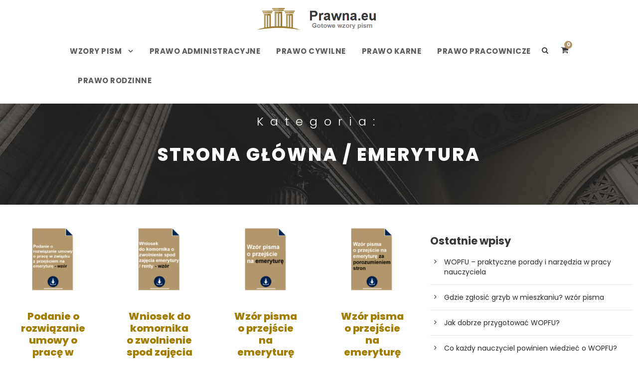

--- FILE ---
content_type: text/html; charset=UTF-8
request_url: https://prawna.eu/kategoria-pisma/emerytura/
body_size: 14111
content:
<!DOCTYPE html>
<html lang="pl-PL" prefix="og: https://ogp.me/ns#" class="no-js">
<head>
	<!-- Google tag (gtag.js) -->
<script async src="https://www.googletagmanager.com/gtag/js?id=G-NXFWXYS33N"></script>
<script>
  window.dataLayer = window.dataLayer || [];
  function gtag(){dataLayer.push(arguments);}
  gtag('js', new Date());

  gtag('config', 'G-NXFWXYS33N');
</script>
	
	<meta charset="UTF-8">
	<meta name="viewport" content="width=device-width, initial-scale=1">
	<link rel="profile" href="http://gmpg.org/xfn/11">
	<link rel="pingback" href="https://prawna.eu/xmlrpc.php">
	
<!-- Optymalizacja wyszukiwarek według Rank Math - https://rankmath.com/ -->
<title>Kategoria: Emerytura - Prawna.eu</title>
<meta name="robots" content="follow, index, max-snippet:-1, max-video-preview:-1, max-image-preview:large"/>
<link rel="canonical" href="https://prawna.eu/kategoria-pisma/emerytura/" />
<meta property="og:locale" content="pl_PL" />
<meta property="og:type" content="article" />
<meta property="og:title" content="Kategoria: Emerytura - Prawna.eu" />
<meta property="og:url" content="https://prawna.eu/kategoria-pisma/emerytura/" />
<meta property="og:site_name" content="Porady prawne i wzory pism" />
<meta name="twitter:card" content="summary_large_image" />
<meta name="twitter:title" content="Kategoria: Emerytura - Prawna.eu" />
<script type="application/ld+json" class="rank-math-schema">{"@context":"https://schema.org","@graph":[{"@type":"Person","@id":"https://prawna.eu/#person","name":"Grz@gorz"},{"@type":"WebSite","@id":"https://prawna.eu/#website","url":"https://prawna.eu","name":"Porady prawne i wzory pism","publisher":{"@id":"https://prawna.eu/#person"},"inLanguage":"pl-PL"},{"@type":"BreadcrumbList","@id":"https://prawna.eu/kategoria-pisma/emerytura/#breadcrumb","itemListElement":[{"@type":"ListItem","position":"1","item":{"@id":"https://prawna.eu","name":"Str. g\u0142\u00f3wna"}},{"@type":"ListItem","position":"2","item":{"@id":"https://prawna.eu/kategoria-pisma/emerytura/","name":"Emerytura"}}]},{"@type":"CollectionPage","@id":"https://prawna.eu/kategoria-pisma/emerytura/#webpage","url":"https://prawna.eu/kategoria-pisma/emerytura/","name":"Kategoria: Emerytura - Prawna.eu","isPartOf":{"@id":"https://prawna.eu/#website"},"inLanguage":"pl-PL","breadcrumb":{"@id":"https://prawna.eu/kategoria-pisma/emerytura/#breadcrumb"}}]}</script>
<!-- /Wtyczka Rank Math WordPress SEO -->

<link rel='dns-prefetch' href='//fonts.googleapis.com' />
<link rel="alternate" type="application/rss+xml" title="Porady prawne i wzory pism &raquo; Kanał z wpisami" href="https://prawna.eu/feed/" />
<link rel="alternate" type="application/rss+xml" title="Porady prawne i wzory pism &raquo; Kanał z komentarzami" href="https://prawna.eu/comments/feed/" />
<link rel="alternate" type="application/rss+xml" title="Kanał Porady prawne i wzory pism &raquo; Emerytura Kategoria" href="https://prawna.eu/kategoria-pisma/emerytura/feed/" />
<style id='wp-img-auto-sizes-contain-inline-css' type='text/css'>
img:is([sizes=auto i],[sizes^="auto," i]){contain-intrinsic-size:3000px 1500px}
/*# sourceURL=wp-img-auto-sizes-contain-inline-css */
</style>
<link rel='stylesheet' id='qlwcdc-pro-css' href='https://prawna.eu/wp-content/plugins/woocommerce-direct-checkout-pro/assets/frontend/qlwcdc-pro.min.css?ver=3.3.5' type='text/css' media='all' />
<style id='wp-emoji-styles-inline-css' type='text/css'>

	img.wp-smiley, img.emoji {
		display: inline !important;
		border: none !important;
		box-shadow: none !important;
		height: 1em !important;
		width: 1em !important;
		margin: 0 0.07em !important;
		vertical-align: -0.1em !important;
		background: none !important;
		padding: 0 !important;
	}
/*# sourceURL=wp-emoji-styles-inline-css */
</style>
<link rel='stylesheet' id='gdlr-core-google-font-css' href='https://fonts.googleapis.com/css?family=Poppins%3A100%2C100italic%2C200%2C200italic%2C300%2C300italic%2Cregular%2Citalic%2C500%2C500italic%2C600%2C600italic%2C700%2C700italic%2C800%2C800italic%2C900%2C900italic%7CMontserrat%3A100%2C200%2C300%2Cregular%2C500%2C600%2C700%2C800%2C900%2C100italic%2C200italic%2C300italic%2Citalic%2C500italic%2C600italic%2C700italic%2C800italic%2C900italic%7CMerriweather%3A300%2C300italic%2Cregular%2Citalic%2C700%2C700italic%2C900%2C900italic&#038;subset=devanagari%2Clatin%2Clatin-ext%2Ccyrillic%2Ccyrillic-ext%2Cvietnamese&#038;ver=6.9' type='text/css' media='all' />
<link rel='stylesheet' id='font-awesome-css' href='https://prawna.eu/wp-content/plugins/goodlayers-core/plugins/fontawesome/font-awesome.css?ver=6.9' type='text/css' media='all' />
<link rel='stylesheet' id='elegant-font-css' href='https://prawna.eu/wp-content/plugins/goodlayers-core/plugins/elegant/elegant-font.css?ver=6.9' type='text/css' media='all' />
<link rel='stylesheet' id='gdlr-core-plugin-css' href='https://prawna.eu/wp-content/plugins/goodlayers-core/plugins/style.css?ver=1689019469' type='text/css' media='all' />
<link rel='stylesheet' id='gdlr-core-page-builder-css' href='https://prawna.eu/wp-content/plugins/goodlayers-core/include/css/page-builder.css?ver=6.9' type='text/css' media='all' />
<link rel='stylesheet' id='woocommerce-layout-css' href='https://prawna.eu/wp-content/plugins/woocommerce/assets/css/woocommerce-layout.css?ver=9.4.4' type='text/css' media='all' />
<link rel='stylesheet' id='woocommerce-smallscreen-css' href='https://prawna.eu/wp-content/plugins/woocommerce/assets/css/woocommerce-smallscreen.css?ver=9.4.4' type='text/css' media='only screen and (max-width: 768px)' />
<link rel='stylesheet' id='woocommerce-general-css' href='https://prawna.eu/wp-content/plugins/woocommerce/assets/css/woocommerce.css?ver=9.4.4' type='text/css' media='all' />
<style id='woocommerce-inline-inline-css' type='text/css'>
.woocommerce form .form-row .required { visibility: visible; }
/*# sourceURL=woocommerce-inline-inline-css */
</style>
<link rel='stylesheet' id='zxck-main-css-css' href='https://prawna.eu/wp-content/plugins/zyrex-master/css/main.css?ver=6.9' type='text/css' media='all' />
<link rel='stylesheet' id='ez-toc-css' href='https://prawna.eu/wp-content/plugins/easy-table-of-contents/assets/css/screen.min.css?ver=2.0.80' type='text/css' media='all' />
<style id='ez-toc-inline-css' type='text/css'>
div#ez-toc-container .ez-toc-title {font-size: 120%;}div#ez-toc-container .ez-toc-title {font-weight: 500;}div#ez-toc-container ul li , div#ez-toc-container ul li a {font-size: 95%;}div#ez-toc-container ul li , div#ez-toc-container ul li a {font-weight: 500;}div#ez-toc-container nav ul ul li {font-size: 90%;}div#ez-toc-container {background: #fff;border: 1px solid #ddd;}div#ez-toc-container p.ez-toc-title , #ez-toc-container .ez_toc_custom_title_icon , #ez-toc-container .ez_toc_custom_toc_icon {color: #b58129;}div#ez-toc-container ul.ez-toc-list a {color: #383838;}div#ez-toc-container ul.ez-toc-list a:hover {color: #2a6496;}div#ez-toc-container ul.ez-toc-list a:visited {color: #428bca;}.ez-toc-counter nav ul li a::before {color: ;}.ez-toc-box-title {font-weight: bold; margin-bottom: 10px; text-align: center; text-transform: uppercase; letter-spacing: 1px; color: #666; padding-bottom: 5px;position:absolute;top:-4%;left:5%;background-color: inherit;transition: top 0.3s ease;}.ez-toc-box-title.toc-closed {top:-25%;}
.ez-toc-container-direction {direction: ltr;}.ez-toc-counter ul{counter-reset: item ;}.ez-toc-counter nav ul li a::before {content: counters(item, '.', decimal) '. ';display: inline-block;counter-increment: item;flex-grow: 0;flex-shrink: 0;margin-right: .2em; float: left; }.ez-toc-widget-direction {direction: ltr;}.ez-toc-widget-container ul{counter-reset: item ;}.ez-toc-widget-container nav ul li a::before {content: counters(item, '.', decimal) '. ';display: inline-block;counter-increment: item;flex-grow: 0;flex-shrink: 0;margin-right: .2em; float: left; }
/*# sourceURL=ez-toc-inline-css */
</style>
<link rel='stylesheet' id='attorna-style-core-css' href='https://prawna.eu/wp-content/themes/attorna/css/style-core.css?ver=6.9' type='text/css' media='all' />
<link rel='stylesheet' id='attorna-custom-style-css' href='https://prawna.eu/wp-content/uploads/attorna-style-custom.css?1689019469&#038;ver=6.9' type='text/css' media='all' />
<link rel='stylesheet' id='attorna-mmenu-css' href='https://prawna.eu/wp-content/themes/attorna/css/mmenu.css?ver=6.9' type='text/css' media='all' />
<script type="text/template" id="tmpl-variation-template">
	<div class="woocommerce-variation-description">{{{ data.variation.variation_description }}}</div>
	<div class="woocommerce-variation-price">{{{ data.variation.price_html }}}</div>
	<div class="woocommerce-variation-availability">{{{ data.variation.availability_html }}}</div>
</script>
<script type="text/template" id="tmpl-unavailable-variation-template">
	<p role="alert">Przepraszamy, ten produkt jest niedostępny. Prosimy wybrać inną kombinację.</p>
</script>
<script type="text/javascript" src="https://prawna.eu/wp-includes/js/jquery/jquery.min.js?ver=3.7.1" id="jquery-core-js"></script>
<script type="text/javascript" src="https://prawna.eu/wp-includes/js/jquery/jquery-migrate.min.js?ver=3.4.1" id="jquery-migrate-js"></script>
<script type="text/javascript" src="https://prawna.eu/wp-includes/js/underscore.min.js?ver=1.13.7" id="underscore-js"></script>
<script type="text/javascript" id="wp-util-js-extra">
/* <![CDATA[ */
var _wpUtilSettings = {"ajax":{"url":"/wp-admin/admin-ajax.php"}};
//# sourceURL=wp-util-js-extra
/* ]]> */
</script>
<script type="text/javascript" src="https://prawna.eu/wp-includes/js/wp-util.min.js?ver=6.9" id="wp-util-js"></script>
<script type="text/javascript" src="https://prawna.eu/wp-content/plugins/woocommerce/assets/js/jquery-blockui/jquery.blockUI.min.js?ver=2.7.0-wc.9.4.4" id="jquery-blockui-js" data-wp-strategy="defer"></script>
<script type="text/javascript" id="wc-add-to-cart-variation-js-extra">
/* <![CDATA[ */
var wc_add_to_cart_variation_params = {"wc_ajax_url":"/?wc-ajax=%%endpoint%%","i18n_no_matching_variations_text":"Przepraszamy, \u017caden produkt nie spe\u0142nia twojego wyboru. Prosimy wybra\u0107 inn\u0105 kombinacj\u0119.","i18n_make_a_selection_text":"Wybierz opcje produktu przed dodaniem go do koszyka.","i18n_unavailable_text":"Przepraszamy, ten produkt jest niedost\u0119pny. Prosimy wybra\u0107 inn\u0105 kombinacj\u0119."};
//# sourceURL=wc-add-to-cart-variation-js-extra
/* ]]> */
</script>
<script type="text/javascript" src="https://prawna.eu/wp-content/plugins/woocommerce/assets/js/frontend/add-to-cart-variation.min.js?ver=9.4.4" id="wc-add-to-cart-variation-js" data-wp-strategy="defer"></script>
<script type="text/javascript" id="qlwcdc-pro-js-extra">
/* <![CDATA[ */
var qlwcdc = {"nonce":"1a23bf1ded","delay":"200","timeout":null};
//# sourceURL=qlwcdc-pro-js-extra
/* ]]> */
</script>
<script type="text/javascript" src="https://prawna.eu/wp-content/plugins/woocommerce-direct-checkout-pro/assets/frontend/qlwcdc-pro.min.js?ver=3.3.5" id="qlwcdc-pro-js"></script>
<script type="text/javascript" src="https://prawna.eu/wp-content/plugins/woocommerce/assets/js/js-cookie/js.cookie.min.js?ver=2.1.4-wc.9.4.4" id="js-cookie-js" defer="defer" data-wp-strategy="defer"></script>
<script type="text/javascript" id="woocommerce-js-extra">
/* <![CDATA[ */
var woocommerce_params = {"ajax_url":"/wp-admin/admin-ajax.php","wc_ajax_url":"/?wc-ajax=%%endpoint%%"};
//# sourceURL=woocommerce-js-extra
/* ]]> */
</script>
<script type="text/javascript" src="https://prawna.eu/wp-content/plugins/woocommerce/assets/js/frontend/woocommerce.min.js?ver=9.4.4" id="woocommerce-js" defer="defer" data-wp-strategy="defer"></script>
<link rel="https://api.w.org/" href="https://prawna.eu/wp-json/" /><link rel="alternate" title="JSON" type="application/json" href="https://prawna.eu/wp-json/wp/v2/product_cat/230" /><link rel="EditURI" type="application/rsd+xml" title="RSD" href="https://prawna.eu/xmlrpc.php?rsd" />
<meta name="generator" content="WordPress 6.9" />
	<noscript><style>.woocommerce-product-gallery{ opacity: 1 !important; }</style></noscript>
	<style class='wp-fonts-local' type='text/css'>
@font-face{font-family:Inter;font-style:normal;font-weight:300 900;font-display:fallback;src:url('https://prawna.eu/wp-content/plugins/woocommerce/assets/fonts/Inter-VariableFont_slnt,wght.woff2') format('woff2');font-stretch:normal;}
@font-face{font-family:Cardo;font-style:normal;font-weight:400;font-display:fallback;src:url('https://prawna.eu/wp-content/plugins/woocommerce/assets/fonts/cardo_normal_400.woff2') format('woff2');}
</style>
<link rel="icon" href="https://prawna.eu/wp-content/uploads/2023/03/cropped-edwed-32x32.png" sizes="32x32" />
<link rel="icon" href="https://prawna.eu/wp-content/uploads/2023/03/cropped-edwed-192x192.png" sizes="192x192" />
<link rel="apple-touch-icon" href="https://prawna.eu/wp-content/uploads/2023/03/cropped-edwed-180x180.png" />
<meta name="msapplication-TileImage" content="https://prawna.eu/wp-content/uploads/2023/03/cropped-edwed-270x270.png" />
<link rel='stylesheet' id='wc-blocks-style-css' href='https://prawna.eu/wp-content/plugins/woocommerce/assets/client/blocks/wc-blocks.css?ver=wc-9.4.4' type='text/css' media='all' />
<link rel='stylesheet' id='select2-css' href='https://prawna.eu/wp-content/plugins/woocommerce/assets/css/select2.css?ver=9.4.4' type='text/css' media='all' />
</head>

<body class="archive tax-product_cat term-emerytura term-230 wp-theme-attorna theme-attorna gdlr-core-body woocommerce woocommerce-page woocommerce-no-js attorna-body attorna-body-front attorna-full  attorna-with-sticky-navigation  attorna-blockquote-style-1 gdlr-core-link-to-lightbox" data-home-url="https://prawna.eu/" >
<div class="attorna-mobile-header-wrap" ><div class="attorna-mobile-header attorna-header-background attorna-style-slide attorna-sticky-mobile-navigation " id="attorna-mobile-header" ><div class="attorna-mobile-header-container attorna-container clearfix" ><div class="attorna-logo  attorna-item-pdlr"><div class="attorna-logo-inner"><a class="" href="https://prawna.eu/" ><img src="https://prawna.eu/wp-content/uploads/2023/03/wzory-pism.png" alt="wzory-pism" width="400" height="71" title="wzory-pism" /></a></div></div><div class="attorna-mobile-menu-right" ><div class="attorna-main-menu-search" id="attorna-mobile-top-search" ><i class="fa fa-search" ></i></div><div class="attorna-top-search-wrap" >
	<div class="attorna-top-search-close" ></div>

	<div class="attorna-top-search-row" >
		<div class="attorna-top-search-cell" >
			<form role="search" method="get" class="search-form" action="https://prawna.eu/">
	<input type="text" class="search-field attorna-title-font" placeholder="Search..." value="" name="s">
	<div class="attorna-top-search-submit"><i class="fa fa-search" ></i></div>
	<input type="submit" class="search-submit" value="Search">
	<div class="attorna-top-search-close"><i class="icon_close" ></i></div>
</form>
		</div>
	</div>

</div>
<div class="attorna-main-menu-cart" id="attorna-mobile-menu-cart" ><i class="fa fa-shopping-cart" data-attorna-lb="top-bar" ></i><span class="attorna-top-cart-count" >0</span><div class="attorna-lightbox-content-wrap attorna-top-cart-content-wrap" data-attorna-lb-id="top-bar" ><i class="icon_close attorna-lightbox-close" ></i><div class="attorna-top-cart-title" >Masz <span class="attorna-highlight" >0 pisma</span> w koszyku</div><div class="attorna-top-cart-item-wrap" ><div class="attorna-top-cart-item-divider" ></div><div class="attorna-top-cart-button-wrap attorna-center-align" ><a class="attorna-top-cart-button-2 attorna-button" href="https://prawna.eu/wzory-pism-2/" >Go To Shopping</a></div></div></div></div><div class="attorna-mobile-menu" ><a class="attorna-mm-menu-button attorna-mobile-menu-button attorna-mobile-button-hamburger-with-border" href="#attorna-mobile-menu" ><i class="fa fa-bars" ></i></a><div class="attorna-mm-menu-wrap attorna-navigation-font" id="attorna-mobile-menu" data-slide="right" ><ul id="menu-glowne-menu" class="m-menu"><li class="menu-item menu-item-type-post_type menu-item-object-page menu-item-has-children menu-item-4827"><a href="https://prawna.eu/wzory-pism-2/">Wzory pism</a>
<ul class="sub-menu">
	<li class="menu-item menu-item-type-taxonomy menu-item-object-product_cat menu-item-5316"><a href="https://prawna.eu/kategoria-pisma/alimenty/">Alimenty</a></li>
	<li class="menu-item menu-item-type-taxonomy menu-item-object-product_cat menu-item-5318"><a href="https://prawna.eu/kategoria-pisma/rozwod/">Rozwód</a></li>
	<li class="menu-item menu-item-type-taxonomy menu-item-object-product_cat menu-item-5317"><a href="https://prawna.eu/kategoria-pisma/rozne/">Różne</a></li>
	<li class="menu-item menu-item-type-taxonomy menu-item-object-product_cat menu-item-7046"><a href="https://prawna.eu/kategoria-pisma/budownictwo/">Budownictwo</a></li>
	<li class="menu-item menu-item-type-taxonomy menu-item-object-product_cat menu-item-7048"><a href="https://prawna.eu/kategoria-pisma/dzierzawa/">Dzierżawa</a></li>
	<li class="menu-item menu-item-type-taxonomy menu-item-object-product_cat menu-item-7047"><a href="https://prawna.eu/kategoria-pisma/darowizna/">Darowizna</a></li>
	<li class="menu-item menu-item-type-taxonomy menu-item-object-product_cat menu-item-7049"><a href="https://prawna.eu/kategoria-pisma/najem/">Najem</a></li>
	<li class="menu-item menu-item-type-taxonomy menu-item-object-product_cat menu-item-7050"><a href="https://prawna.eu/kategoria-pisma/spadek/">Spadek</a></li>
	<li class="menu-item menu-item-type-taxonomy menu-item-object-product_cat menu-item-7052"><a href="https://prawna.eu/kategoria-pisma/wojsko/">Wojsko</a></li>
	<li class="menu-item menu-item-type-taxonomy menu-item-object-product_cat menu-item-7051"><a href="https://prawna.eu/kategoria-pisma/urzad-skarbowy/">Urząd Skarbowy</a></li>
</ul>
</li>
<li class="menu-item menu-item-type-taxonomy menu-item-object-category menu-item-4822"><a href="https://prawna.eu/prawo-administracyjne/">Prawo administracyjne</a></li>
<li class="menu-item menu-item-type-taxonomy menu-item-object-category menu-item-4823"><a href="https://prawna.eu/prawo-cywilne/">Prawo cywilne</a></li>
<li class="menu-item menu-item-type-taxonomy menu-item-object-category menu-item-4824"><a href="https://prawna.eu/prawo-karne/">Prawo karne</a></li>
<li class="menu-item menu-item-type-taxonomy menu-item-object-category menu-item-4825"><a href="https://prawna.eu/prawo-pracownicze/">Prawo pracownicze</a></li>
<li class="menu-item menu-item-type-taxonomy menu-item-object-category menu-item-4826"><a href="https://prawna.eu/prawo-rodzinne/">Prawo rodzinne</a></li>
</ul></div></div></div></div></div></div><div class="attorna-body-outer-wrapper ">
		<div class="attorna-body-wrapper clearfix  attorna-with-frame">
		
<header class="attorna-header-wrap attorna-header-style-plain  attorna-style-center-logo attorna-sticky-navigation attorna-style-slide" data-navigation-offset="75px"  >
	<div class="attorna-header-background" ></div>
	<div class="attorna-header-container  attorna-header-full">
			
		<div class="attorna-header-container-inner clearfix">
			<div class="attorna-logo  attorna-item-pdlr"><div class="attorna-logo-inner"><a class="" href="https://prawna.eu/" ><img src="https://prawna.eu/wp-content/uploads/2023/03/wzory-pism.png" alt="wzory-pism" width="400" height="71" title="wzory-pism" /></a></div></div>			<div class="attorna-navigation attorna-item-pdlr clearfix attorna-navigation-submenu-indicator " >
			<div class="attorna-main-menu" id="attorna-main-menu" ><ul id="menu-glowne-menu-1" class="sf-menu"><li  class="menu-item menu-item-type-post_type menu-item-object-page menu-item-has-children menu-item-4827 attorna-normal-menu"><a href="https://prawna.eu/wzory-pism-2/" class="sf-with-ul-pre">Wzory pism</a>
<ul class="sub-menu">
	<li  class="menu-item menu-item-type-taxonomy menu-item-object-product_cat menu-item-5316" data-size="60"><a href="https://prawna.eu/kategoria-pisma/alimenty/">Alimenty</a></li>
	<li  class="menu-item menu-item-type-taxonomy menu-item-object-product_cat menu-item-5318" data-size="60"><a href="https://prawna.eu/kategoria-pisma/rozwod/">Rozwód</a></li>
	<li  class="menu-item menu-item-type-taxonomy menu-item-object-product_cat menu-item-5317" data-size="60"><a href="https://prawna.eu/kategoria-pisma/rozne/">Różne</a></li>
	<li  class="menu-item menu-item-type-taxonomy menu-item-object-product_cat menu-item-7046" data-size="60"><a href="https://prawna.eu/kategoria-pisma/budownictwo/">Budownictwo</a></li>
	<li  class="menu-item menu-item-type-taxonomy menu-item-object-product_cat menu-item-7048" data-size="60"><a href="https://prawna.eu/kategoria-pisma/dzierzawa/">Dzierżawa</a></li>
	<li  class="menu-item menu-item-type-taxonomy menu-item-object-product_cat menu-item-7047" data-size="60"><a href="https://prawna.eu/kategoria-pisma/darowizna/">Darowizna</a></li>
	<li  class="menu-item menu-item-type-taxonomy menu-item-object-product_cat menu-item-7049" data-size="60"><a href="https://prawna.eu/kategoria-pisma/najem/">Najem</a></li>
	<li  class="menu-item menu-item-type-taxonomy menu-item-object-product_cat menu-item-7050" data-size="60"><a href="https://prawna.eu/kategoria-pisma/spadek/">Spadek</a></li>
	<li  class="menu-item menu-item-type-taxonomy menu-item-object-product_cat menu-item-7052" data-size="60"><a href="https://prawna.eu/kategoria-pisma/wojsko/">Wojsko</a></li>
	<li  class="menu-item menu-item-type-taxonomy menu-item-object-product_cat menu-item-7051" data-size="60"><a href="https://prawna.eu/kategoria-pisma/urzad-skarbowy/">Urząd Skarbowy</a></li>
</ul>
</li>
<li  class="menu-item menu-item-type-taxonomy menu-item-object-category menu-item-4822 attorna-normal-menu"><a href="https://prawna.eu/prawo-administracyjne/">Prawo administracyjne</a></li>
<li  class="menu-item menu-item-type-taxonomy menu-item-object-category menu-item-4823 attorna-normal-menu"><a href="https://prawna.eu/prawo-cywilne/">Prawo cywilne</a></li>
<li  class="menu-item menu-item-type-taxonomy menu-item-object-category menu-item-4824 attorna-normal-menu"><a href="https://prawna.eu/prawo-karne/">Prawo karne</a></li>
<li  class="menu-item menu-item-type-taxonomy menu-item-object-category menu-item-4825 attorna-normal-menu"><a href="https://prawna.eu/prawo-pracownicze/">Prawo pracownicze</a></li>
<li  class="menu-item menu-item-type-taxonomy menu-item-object-category menu-item-4826 attorna-normal-menu"><a href="https://prawna.eu/prawo-rodzinne/">Prawo rodzinne</a></li>
</ul></div><div class="attorna-main-menu-right-wrap clearfix  attorna-item-mglr attorna-navigation-top" ><div class="attorna-main-menu-search" id="attorna-top-search" ><i class="fa fa-search" ></i></div><div class="attorna-top-search-wrap" >
	<div class="attorna-top-search-close" ></div>

	<div class="attorna-top-search-row" >
		<div class="attorna-top-search-cell" >
			<form role="search" method="get" class="search-form" action="https://prawna.eu/">
	<input type="text" class="search-field attorna-title-font" placeholder="Search..." value="" name="s">
	<div class="attorna-top-search-submit"><i class="fa fa-search" ></i></div>
	<input type="submit" class="search-submit" value="Search">
	<div class="attorna-top-search-close"><i class="icon_close" ></i></div>
</form>
		</div>
	</div>

</div>
<div class="attorna-main-menu-cart" id="attorna-menu-cart" ><i class="fa fa-shopping-cart" data-attorna-lb="top-bar" ></i><span class="attorna-top-cart-count" >0</span><div class="attorna-lightbox-content-wrap attorna-top-cart-content-wrap" data-attorna-lb-id="top-bar" ><i class="icon_close attorna-lightbox-close" ></i><div class="attorna-top-cart-title" >Masz <span class="attorna-highlight" >0 pisma</span> w koszyku</div><div class="attorna-top-cart-item-wrap" ><div class="attorna-top-cart-item-divider" ></div><div class="attorna-top-cart-button-wrap attorna-center-align" ><a class="attorna-top-cart-button-2 attorna-button" href="https://prawna.eu/wzory-pism-2/" >Go To Shopping</a></div></div></div></div></div>			</div><!-- attorna-navigation -->

		</div><!-- attorna-header-inner -->
	</div><!-- attorna-header-container -->
</header><!-- header --><div class="attorna-page-title-wrap  attorna-style-custom attorna-center-align" ><div class="attorna-header-transparent-substitute" ></div><div class="attorna-page-title-overlay"  ></div><div class="attorna-page-title-container attorna-container" ><div class="attorna-page-title-content attorna-item-pdlr"  ><h3 class="attorna-page-title"  >Kategoria:</h3><div class="attorna-page-caption"  ><nav class="woocommerce-breadcrumb" aria-label="Breadcrumb"><a href="https://prawna.eu">Strona główna</a>&nbsp;&#47;&nbsp;Emerytura</nav></div></div></div></div>	<div class="attorna-page-wrapper" id="attorna-page-wrapper" ><div class="attorna-content-container attorna-container"><div class=" attorna-sidebar-wrap clearfix attorna-line-height-0 attorna-sidebar-style-right" ><div class=" attorna-sidebar-center attorna-column-40 attorna-line-height" ><div class="attorna-content-area" ><div class="woocommerce gdlr-core-product-item gdlr-core-item-pdb clearfix  gdlr-core-product-style-grid-2"  ><div class="gdlr-core-product-item-holder gdlr-core-js-2 clearfix" data-layout="fitrows" ><div class="products columns-2">
<div class="gdlr-core-item-list  gdlr-core-item-pdlr gdlr-core-column-15 gdlr-core-column-first" ><div class="gdlr-core-product-grid-2" ><div class="gdlr-core-product-thumbnail gdlr-core-media-image  gdlr-core-zoom-on-hover"  ><img src="https://prawna.eu/wp-content/uploads/2023/06/podanie-o-rozwiazanie-umowy-o-prace-w-zwiazku-z-przejsciem-na-emeryture-wzor-150x150.png" alt="podanie-o-rozwiazanie-umowy-o-prace-w-zwiazku-z-przejsciem-na-emeryture-wzor" width="150" height="150" title="podanie-o-rozwiazanie-umowy-o-prace-w-zwiazku-z-przejsciem-na-emeryture-wzor" /><div class="gdlr-core-product-thumbnail-info " ><a href="?add-to-cart=11456" aria-describedby="woocommerce_loop_add_to_cart_link_describedby_11456" data-quantity="1" class="product_type_simple add_to_cart_button ajax_add_to_cart gdlr-core-product-add-to-cart" data-product_id="11456" data-product_sku="" aria-label="Dodaj do koszyka: &bdquo;Podanie o rozwiązanie umowy o pracę w związku z przejściem na emeryturę - wzór&rdquo;" rel="nofollow" data-success_message="&ldquo;Podanie o rozwiązanie umowy o pracę w związku z przejściem na emeryturę - wzór&rdquo; został dodany do twojego koszyka"><i class="icon_cart_alt" ></i><span>&gt;&gt;Kupuję dostęp do wzoru pisma&lt;&lt;</span></a>	<span id="woocommerce_loop_add_to_cart_link_describedby_11456" class="screen-reader-text">
			</span>
</div></div><div class="gdlr-core-product-grid-content-wrap"><div class="gdlr-core-product-grid-content"><h3 class="gdlr-core-product-title gdlr-core-skin-title"  ><a href="https://prawna.eu/pismo/podanie-o-rozwiazanie-umowy-o-prace-w-zwiazku-z-przejsciem-na-emeryture-wzor/"  >Podanie o rozwiązanie umowy o pracę w związku z przejściem na emeryturę &#8211; wzór</a></h3><div class="gdlr-core-product-price gdlr-core-title-font"><span class="woocommerce-Price-amount amount"><bdi>17&nbsp;<span class="woocommerce-Price-currencySymbol">&#122;&#322;</span></bdi></span></div></div></div></div></div><div class="gdlr-core-item-list  gdlr-core-item-pdlr gdlr-core-column-15" ><div class="gdlr-core-product-grid-2" ><div class="gdlr-core-product-thumbnail gdlr-core-media-image  gdlr-core-zoom-on-hover"  ><img src="https://prawna.eu/wp-content/uploads/2023/07/wniosek-do-komornika-o-zwolnienie-spod-zajecia-emerytury-renty-wzor-150x150.png" alt="wniosek-do-komornika-o-zwolnienie-spod-zajecia-emerytury-renty-wzor" width="150" height="150" title="wniosek-do-komornika-o-zwolnienie-spod-zajecia-emerytury-renty-wzor" /><div class="gdlr-core-product-thumbnail-info " ><a href="?add-to-cart=18301" aria-describedby="woocommerce_loop_add_to_cart_link_describedby_18301" data-quantity="1" class="product_type_simple add_to_cart_button ajax_add_to_cart gdlr-core-product-add-to-cart" data-product_id="18301" data-product_sku="" aria-label="Dodaj do koszyka: &bdquo;Wniosek do komornika o zwolnienie spod zajęcia emerytury / renty - wzór&rdquo;" rel="nofollow" data-success_message="&ldquo;Wniosek do komornika o zwolnienie spod zajęcia emerytury / renty - wzór&rdquo; został dodany do twojego koszyka"><i class="icon_cart_alt" ></i><span>&gt;&gt;Kupuję dostęp do wzoru pisma&lt;&lt;</span></a>	<span id="woocommerce_loop_add_to_cart_link_describedby_18301" class="screen-reader-text">
			</span>
</div></div><div class="gdlr-core-product-grid-content-wrap"><div class="gdlr-core-product-grid-content"><h3 class="gdlr-core-product-title gdlr-core-skin-title"  ><a href="https://prawna.eu/pismo/wniosek-do-komornika-o-zwolnienie-spod-zajecia-emerytury-renty-wzor/"  >Wniosek do komornika o zwolnienie spod zajęcia emerytury / renty &#8211; wzór</a></h3><div class="gdlr-core-product-price gdlr-core-title-font"><span class="woocommerce-Price-amount amount"><bdi>17&nbsp;<span class="woocommerce-Price-currencySymbol">&#122;&#322;</span></bdi></span></div></div></div></div></div><div class="gdlr-core-item-list  gdlr-core-item-pdlr gdlr-core-column-15" ><div class="gdlr-core-product-grid-2" ><div class="gdlr-core-product-thumbnail gdlr-core-media-image  gdlr-core-zoom-on-hover"  ><img src="https://prawna.eu/wp-content/uploads/2023/10/wzor-pisma-o-przejscie-na-emeryture-pdf-doc-150x150.png" alt="wzor-pisma-o-przejscie-na-emeryture-pdf-doc" width="150" height="150" title="wzor-pisma-o-przejscie-na-emeryture-pdf-doc" /><div class="gdlr-core-product-thumbnail-info " ><a href="?add-to-cart=29865" aria-describedby="woocommerce_loop_add_to_cart_link_describedby_29865" data-quantity="1" class="product_type_simple add_to_cart_button ajax_add_to_cart gdlr-core-product-add-to-cart" data-product_id="29865" data-product_sku="" aria-label="Dodaj do koszyka: &bdquo;Wzór pisma o przejście na emeryturę&rdquo;" rel="nofollow" data-success_message="&ldquo;Wzór pisma o przejście na emeryturę&rdquo; został dodany do twojego koszyka"><i class="icon_cart_alt" ></i><span>&gt;&gt;Kupuję dostęp do wzoru pisma&lt;&lt;</span></a>	<span id="woocommerce_loop_add_to_cart_link_describedby_29865" class="screen-reader-text">
			</span>
</div></div><div class="gdlr-core-product-grid-content-wrap"><div class="gdlr-core-product-grid-content"><h3 class="gdlr-core-product-title gdlr-core-skin-title"  ><a href="https://prawna.eu/pismo/wzor-pisma-o-przejscie-na-emeryture-pdf-doc/"  >Wzór pisma o przejście na emeryturę</a></h3><div class="gdlr-core-product-price gdlr-core-title-font"><span class="woocommerce-Price-amount amount"><bdi>17&nbsp;<span class="woocommerce-Price-currencySymbol">&#122;&#322;</span></bdi></span></div></div></div></div></div><div class="gdlr-core-item-list  gdlr-core-item-pdlr gdlr-core-column-15" ><div class="gdlr-core-product-grid-2" ><div class="gdlr-core-product-thumbnail gdlr-core-media-image  gdlr-core-zoom-on-hover"  ><img src="https://prawna.eu/wp-content/uploads/2023/06/wzor-pisma-o-przejscie-na-emeryture-za-porozumieniem-stron-150x150.png" alt="wzor-pisma-o-przejscie-na-emeryture-za-porozumieniem-stron" width="150" height="150" title="wzor-pisma-o-przejscie-na-emeryture-za-porozumieniem-stron" /><div class="gdlr-core-product-thumbnail-info " ><a href="?add-to-cart=11415" aria-describedby="woocommerce_loop_add_to_cart_link_describedby_11415" data-quantity="1" class="product_type_simple add_to_cart_button ajax_add_to_cart gdlr-core-product-add-to-cart" data-product_id="11415" data-product_sku="" aria-label="Dodaj do koszyka: &bdquo;Wzór pisma o przejście na emeryturę za porozumieniem stron&rdquo;" rel="nofollow" data-success_message="&ldquo;Wzór pisma o przejście na emeryturę za porozumieniem stron&rdquo; został dodany do twojego koszyka"><i class="icon_cart_alt" ></i><span>&gt;&gt;Kupuję dostęp do wzoru pisma&lt;&lt;</span></a>	<span id="woocommerce_loop_add_to_cart_link_describedby_11415" class="screen-reader-text">
			</span>
</div></div><div class="gdlr-core-product-grid-content-wrap"><div class="gdlr-core-product-grid-content"><h3 class="gdlr-core-product-title gdlr-core-skin-title"  ><a href="https://prawna.eu/pismo/wzor-pisma-o-przejscie-na-emeryture-za-porozumieniem-stron/"  >Wzór pisma o przejście na emeryturę za porozumieniem stron</a></h3><div class="gdlr-core-product-price gdlr-core-title-font"><span class="woocommerce-Price-amount amount"><bdi>17&nbsp;<span class="woocommerce-Price-currencySymbol">&#122;&#322;</span></bdi></span></div></div></div></div></div><div class="gdlr-core-item-list  gdlr-core-item-pdlr gdlr-core-column-15 gdlr-core-column-first" ><div class="gdlr-core-product-grid-2" ><div class="gdlr-core-product-thumbnail gdlr-core-media-image  gdlr-core-zoom-on-hover"  ><img src="https://prawna.eu/wp-content/uploads/2023/06/wzor-podania-o-podwyzke-wynagrodzenia-przed-emerytura-150x150.png" alt="wzor-podania-o-podwyzke-wynagrodzenia-przed-emerytura" width="150" height="150" title="wzor-podania-o-podwyzke-wynagrodzenia-przed-emerytura" /><div class="gdlr-core-product-thumbnail-info " ><a href="?add-to-cart=11507" aria-describedby="woocommerce_loop_add_to_cart_link_describedby_11507" data-quantity="1" class="product_type_simple add_to_cart_button ajax_add_to_cart gdlr-core-product-add-to-cart" data-product_id="11507" data-product_sku="" aria-label="Dodaj do koszyka: &bdquo;Wzór podania o podwyżkę wynagrodzenia przed emeryturą&rdquo;" rel="nofollow" data-success_message="&ldquo;Wzór podania o podwyżkę wynagrodzenia przed emeryturą&rdquo; został dodany do twojego koszyka"><i class="icon_cart_alt" ></i><span>&gt;&gt;Kupuję dostęp do wzoru pisma&lt;&lt;</span></a>	<span id="woocommerce_loop_add_to_cart_link_describedby_11507" class="screen-reader-text">
			</span>
</div></div><div class="gdlr-core-product-grid-content-wrap"><div class="gdlr-core-product-grid-content"><h3 class="gdlr-core-product-title gdlr-core-skin-title"  ><a href="https://prawna.eu/pismo/wzor-podania-o-podwyzke-wynagrodzenia-przed-emerytura/"  >Wzór podania o podwyżkę wynagrodzenia przed emeryturą</a></h3><div class="gdlr-core-product-price gdlr-core-title-font"><span class="woocommerce-Price-amount amount"><bdi>17&nbsp;<span class="woocommerce-Price-currencySymbol">&#122;&#322;</span></bdi></span></div></div></div></div></div><div class="gdlr-core-item-list  gdlr-core-item-pdlr gdlr-core-column-15" ><div class="gdlr-core-product-grid-2" ><div class="gdlr-core-product-thumbnail gdlr-core-media-image  gdlr-core-zoom-on-hover"  ><img src="https://prawna.eu/wp-content/uploads/2023/06/wzor-podania-o-ponowne-zatrudnienie-po-przejsciu-na-emeryture-150x150.png" alt="wzor-podania-o-ponowne-zatrudnienie-po-przejsciu-na-emeryture" width="150" height="150" title="wzor-podania-o-ponowne-zatrudnienie-po-przejsciu-na-emeryture" /><div class="gdlr-core-product-thumbnail-info " ><a href="?add-to-cart=11458" aria-describedby="woocommerce_loop_add_to_cart_link_describedby_11458" data-quantity="1" class="product_type_simple add_to_cart_button ajax_add_to_cart gdlr-core-product-add-to-cart" data-product_id="11458" data-product_sku="" aria-label="Dodaj do koszyka: &bdquo;Wzór podania o ponowne zatrudnienie po przejściu na emeryturę&rdquo;" rel="nofollow" data-success_message="&ldquo;Wzór podania o ponowne zatrudnienie po przejściu na emeryturę&rdquo; został dodany do twojego koszyka"><i class="icon_cart_alt" ></i><span>&gt;&gt;Kupuję dostęp do wzoru pisma&lt;&lt;</span></a>	<span id="woocommerce_loop_add_to_cart_link_describedby_11458" class="screen-reader-text">
			</span>
</div></div><div class="gdlr-core-product-grid-content-wrap"><div class="gdlr-core-product-grid-content"><h3 class="gdlr-core-product-title gdlr-core-skin-title"  ><a href="https://prawna.eu/pismo/wzor-podania-o-ponowne-zatrudnienie-po-przejsciu-na-emeryture/"  >Wzór podania o ponowne zatrudnienie po przejściu na emeryturę</a></h3><div class="gdlr-core-product-price gdlr-core-title-font"><span class="woocommerce-Price-amount amount"><bdi>17&nbsp;<span class="woocommerce-Price-currencySymbol">&#122;&#322;</span></bdi></span></div></div></div></div></div><div class="gdlr-core-item-list  gdlr-core-item-pdlr gdlr-core-column-15" ><div class="gdlr-core-product-grid-2" ><div class="gdlr-core-product-thumbnail gdlr-core-media-image  gdlr-core-zoom-on-hover"  ><img src="https://prawna.eu/wp-content/uploads/2023/06/zaproszenie-na-emeryture-wzor-150x150.png" alt="zaproszenie-na-emeryture-wzor" width="150" height="150" title="zaproszenie-na-emeryture-wzor" /><div class="gdlr-core-product-thumbnail-info " ><a href="?add-to-cart=11904" aria-describedby="woocommerce_loop_add_to_cart_link_describedby_11904" data-quantity="1" class="product_type_simple add_to_cart_button ajax_add_to_cart gdlr-core-product-add-to-cart" data-product_id="11904" data-product_sku="" aria-label="Dodaj do koszyka: &bdquo;Zaproszenie na emeryturę wzór&rdquo;" rel="nofollow" data-success_message="&ldquo;Zaproszenie na emeryturę wzór&rdquo; został dodany do twojego koszyka"><i class="icon_cart_alt" ></i><span>&gt;&gt;Kupuję dostęp do wzoru pisma&lt;&lt;</span></a>	<span id="woocommerce_loop_add_to_cart_link_describedby_11904" class="screen-reader-text">
			</span>
</div></div><div class="gdlr-core-product-grid-content-wrap"><div class="gdlr-core-product-grid-content"><h3 class="gdlr-core-product-title gdlr-core-skin-title"  ><a href="https://prawna.eu/pismo/zaproszenie-na-emeryture-wzor/"  >Zaproszenie na emeryturę wzór</a></h3><div class="gdlr-core-product-price gdlr-core-title-font"><span class="woocommerce-Price-amount amount"><bdi>17&nbsp;<span class="woocommerce-Price-currencySymbol">&#122;&#322;</span></bdi></span></div></div></div></div></div></div>
</div></div></div></div><div class=" attorna-sidebar-right attorna-column-20 attorna-line-height attorna-line-height" ><div class="attorna-sidebar-area attorna-item-pdlr" >
		<div id="recent-posts-2" class="widget widget_recent_entries attorna-widget">
		<h3 class="attorna-widget-title">Ostatnie wpisy</h3><span class="clear"></span>
		<ul>
											<li>
					<a href="https://prawna.eu/wopfu-praktyczne-porady-i-narzedzia-w-pracy-nauczyciela/">WOPFU &#8211; praktyczne porady i narzędzia w pracy nauczyciela</a>
									</li>
											<li>
					<a href="https://prawna.eu/gdzie-zglosic-grzyb-w-mieszkaniu-wzor-pisma/">Gdzie zgłosić grzyb w mieszkaniu? wzór pisma</a>
									</li>
											<li>
					<a href="https://prawna.eu/jak-dobrze-przygotowac-wopfu/">Jak dobrze przygotować WOPFU?</a>
									</li>
											<li>
					<a href="https://prawna.eu/co-kazdy-nauczyciel-powinien-wiedziec-o-wopfu/">Co każdy nauczyciel powinien wiedzieć o WOPFU?</a>
									</li>
											<li>
					<a href="https://prawna.eu/czym-rozni-sie-ipet-i-wopfu/">Czym różni się IPET od WOPFU?</a>
									</li>
											<li>
					<a href="https://prawna.eu/jak-prawidlowo-przygotowac-wopfu-gotowe-przyklady/">Jak prawidłowo przygotować WOPFU? (gotowe przykłady)</a>
									</li>
											<li>
					<a href="https://prawna.eu/5-rzeczy-ktore-powinienes-wiedziec-o-wopfu-i-ipet/">5 rzeczy, które powinieneś wiedzieć o WOPFU i IPET</a>
									</li>
											<li>
					<a href="https://prawna.eu/jak-zglosic-nielegalna-dzialalnosc-do-urzedu-skarbowego/">Jak zgłosić nielegalną działalność do Urzędu Skarbowego?</a>
									</li>
											<li>
					<a href="https://prawna.eu/czy-rachunek-za-prad-mozna-rozlozyc-na-raty/">Czy rachunek za prąd można rozłożyć na raty?</a>
									</li>
											<li>
					<a href="https://prawna.eu/ile-odszkodowania-za-zalanie-sufitu/">Ile odszkodowania za zalanie sufitu? wzór kosztorysu</a>
									</li>
											<li>
					<a href="https://prawna.eu/jak-zlozyc-papiery-rozwodowe/">Jak złożyć papiery rozwodowe?</a>
									</li>
											<li>
					<a href="https://prawna.eu/czy-dziadkowie-musza-placic-alimenty-za-syna/">Czy dziadkowie muszą płacić alimenty za syna?</a>
									</li>
											<li>
					<a href="https://prawna.eu/rozpad-malzenstwa-przez-tesciowa/">Rozpad małżeństwa przez teściową</a>
									</li>
											<li>
					<a href="https://prawna.eu/jak-nie-placic-zachowku-po-otrzymaniu-darowizny/">Jak nie płacić zachowku po otrzymaniu darowizny?</a>
									</li>
											<li>
					<a href="https://prawna.eu/jak-alkoholik-manipuluje-zona/">Jak alkoholik manipuluje żoną? Jak się nie dać i co można zrobić?</a>
									</li>
											<li>
					<a href="https://prawna.eu/podstawy-do-odebrania-dziecka-matce/">Podstawy do odebrania dziecka matce</a>
									</li>
											<li>
					<a href="https://prawna.eu/konsekwencje-nieobecnosci-na-sprawie-spadkowej/">Konsekwencje nieobecności na sprawie spadkowej</a>
									</li>
											<li>
					<a href="https://prawna.eu/co-daje-intercyza-w-razie-rozwodu/">Co daje intercyza w razie rozwodu?</a>
									</li>
											<li>
					<a href="https://prawna.eu/czy-dostane-alimenty-bez-rozwodu/">Czy dostanę alimenty bez rozwodu? Sprawdź!</a>
									</li>
											<li>
					<a href="https://prawna.eu/przepisanie-domu-na-jedno-dziecko-bez-zgody-drugiego/">Przepisanie domu na jedno dziecko bez zgody drugiego</a>
									</li>
					</ul>

		</div><div id="woocommerce_products-2" class="widget woocommerce widget_products attorna-widget"><h3 class="attorna-widget-title">Produkty</h3><span class="clear"></span><ul class="product_list_widget"><li>
	
	<a href="https://prawna.eu/pismo/odwolanie-od-orzeczenia-psychologicznego-wojsko-wzor/">
		<img width="487" height="450" src="https://prawna.eu/wp-content/uploads/2023/07/odwolanie-od-orzeczenia-psychologicznego-wojsko-wzor-487x450.png" class="attachment-woocommerce_thumbnail size-woocommerce_thumbnail" alt="odwolanie-od-orzeczenia-psychologicznego-wojsko-wzor" decoding="async" loading="lazy" />		<span class="product-title">Odwołanie od orzeczenia psychologicznego WOJSKO - wzór</span>
	</a>

				
	<span class="woocommerce-Price-amount amount"><bdi>17&nbsp;<span class="woocommerce-Price-currencySymbol">&#122;&#322;</span></bdi></span>
	</li>
<li>
	
	<a href="https://prawna.eu/pismo/porozumienie-zmieniajace-dla-nauczyciela-wzor/">
		<img width="487" height="450" src="https://prawna.eu/wp-content/uploads/2024/02/porozumienie-zmieniajace-dla-nauczyciela-wzor-487x450.png" class="attachment-woocommerce_thumbnail size-woocommerce_thumbnail" alt="porozumienie-zmieniajace-dla-nauczyciela-wzor" decoding="async" loading="lazy" />		<span class="product-title">Porozumienie zmieniające dla nauczyciela - wzór</span>
	</a>

				
	<span class="woocommerce-Price-amount amount"><bdi>17&nbsp;<span class="woocommerce-Price-currencySymbol">&#122;&#322;</span></bdi></span>
	</li>
<li>
	
	<a href="https://prawna.eu/pismo/uzasadnienie-przystapienia-do-konkursu-na-dyrektora-przedszkola/">
		<img width="487" height="450" src="https://prawna.eu/wp-content/uploads/2023/07/uzasadnienie-przystapienia-do-konkursu-na-dyrektora-przedszkola-487x450.png" class="attachment-woocommerce_thumbnail size-woocommerce_thumbnail" alt="uzasadnienie-przystapienia-do-konkursu-na-dyrektora-przedszkola" decoding="async" loading="lazy" />		<span class="product-title">Uzasadnienie przystąpienia do konkursu na dyrektora przedszkola</span>
	</a>

			<div class="star-rating" role="img" aria-label="Oceniono 5.00 na 5"><span style="width:100%">Oceniono <strong class="rating">5.00</strong> na 5</span></div>	
	<span class="woocommerce-Price-amount amount"><bdi>17&nbsp;<span class="woocommerce-Price-currencySymbol">&#122;&#322;</span></bdi></span>
	</li>
<li>
	
	<a href="https://prawna.eu/pismo/prosba-o-przyjecie-do-pracy-wzor/">
		<img width="487" height="450" src="https://prawna.eu/wp-content/uploads/2023/06/prosba-o-przyjecie-do-pracy-wzor-487x450.png" class="attachment-woocommerce_thumbnail size-woocommerce_thumbnail" alt="prosba-o-przyjecie-do-pracy-wzor" decoding="async" loading="lazy" />		<span class="product-title">Prośba o przyjęcie do pracy - wzór</span>
	</a>

				
	<span class="woocommerce-Price-amount amount"><bdi>17&nbsp;<span class="woocommerce-Price-currencySymbol">&#122;&#322;</span></bdi></span>
	</li>
<li>
	
	<a href="https://prawna.eu/pismo/opinia-samorzadu-uczniowskiego-w-sprawie-dni-wolnych-wzor/">
		<img width="487" height="450" src="https://prawna.eu/wp-content/uploads/2024/03/opinia-samorzadu-uczniowskiego-w-sprawie-dni-wolnych-wzor-487x450.png" class="attachment-woocommerce_thumbnail size-woocommerce_thumbnail" alt="opinia-samorzadu-uczniowskiego-w-sprawie-dni-wolnych-wzor" decoding="async" loading="lazy" />		<span class="product-title">Opinia samorządu uczniowskiego w sprawie dni wolnych - wzór</span>
	</a>

				
	<span class="woocommerce-Price-amount amount"><bdi>17&nbsp;<span class="woocommerce-Price-currencySymbol">&#122;&#322;</span></bdi></span>
	</li>
<li>
	
	<a href="https://prawna.eu/pismo/dobrowolne-zrzeczenie-sie-praw-rodzicielskich-przez-ojca-wzor/">
		<img width="487" height="450" src="https://prawna.eu/wp-content/uploads/2023/04/dobrowolne-zrzeczenie-sie-praw-rodzicielskich-przez-ojca-wzor-487x450.png" class="attachment-woocommerce_thumbnail size-woocommerce_thumbnail" alt="dobrowolne-zrzeczenie-sie-praw-rodzicielskich-przez-ojca-wzor" decoding="async" loading="lazy" />		<span class="product-title">Dobrowolne zrzeczenie się praw rodzicielskich przez ojca - wzór</span>
	</a>

				
	<span class="woocommerce-Price-amount amount"><bdi>17&nbsp;<span class="woocommerce-Price-currencySymbol">&#122;&#322;</span></bdi></span>
	</li>
<li>
	
	<a href="https://prawna.eu/pismo/rezygnacja-z-matury-wzor-przyklad-pdf-doc/">
		<img width="487" height="450" src="https://prawna.eu/wp-content/uploads/2024/03/rezygnacja-z-matury-wzor-przyklad-pdf-doc-487x450.png" class="attachment-woocommerce_thumbnail size-woocommerce_thumbnail" alt="rezygnacja-z-matury-wzor-przyklad-pdf-doc" decoding="async" loading="lazy" />		<span class="product-title">Rezygnacja z matury - wzór</span>
	</a>

				
	<span class="woocommerce-Price-amount amount"><bdi>17&nbsp;<span class="woocommerce-Price-currencySymbol">&#122;&#322;</span></bdi></span>
	</li>
<li>
	
	<a href="https://prawna.eu/pismo/pozytywna-opinia-wychowawcy-o-uczniu-przyklad-wzor/">
		<img width="487" height="450" src="https://prawna.eu/wp-content/uploads/2023/05/pozytywna-opinia-wychowawcy-o-uczniu-przyklad-487x450.png" class="attachment-woocommerce_thumbnail size-woocommerce_thumbnail" alt="pozytywna-opinia-wychowawcy-o-uczniu-przyklad" decoding="async" loading="lazy" />		<span class="product-title">Pozytywna opinia wychowawcy o uczniu przykład</span>
	</a>

			<div class="star-rating" role="img" aria-label="Oceniono 5.00 na 5"><span style="width:100%">Oceniono <strong class="rating">5.00</strong> na 5</span></div>	
	<span class="woocommerce-Price-amount amount"><bdi>17&nbsp;<span class="woocommerce-Price-currencySymbol">&#122;&#322;</span></bdi></span>
	</li>
<li>
	
	<a href="https://prawna.eu/pismo/umowa-poreczenia-wzor-pdf-doc-przyklad/">
		<img width="487" height="450" src="https://prawna.eu/wp-content/uploads/2023/08/umowa-poreczenia-wzor-pdf-doc-przyklad-487x450.png" class="attachment-woocommerce_thumbnail size-woocommerce_thumbnail" alt="umowa-poreczenia-wzor-pdf-doc-przyklad" decoding="async" loading="lazy" />		<span class="product-title">Umowa poręczenia – wzór</span>
	</a>

				
	<span class="woocommerce-Price-amount amount"><bdi>17&nbsp;<span class="woocommerce-Price-currencySymbol">&#122;&#322;</span></bdi></span>
	</li>
<li>
	
	<a href="https://prawna.eu/pismo/kontrasygnata-skarbnika-wzor-przyklad-pdf-doc/">
		<img width="487" height="450" src="https://prawna.eu/wp-content/uploads/2024/02/kontrasygnata-skarbnika-wzor-przyklad-pdf-doc-487x450.png" class="attachment-woocommerce_thumbnail size-woocommerce_thumbnail" alt="kontrasygnata-skarbnika-wzor-przyklad-pdf-doc" decoding="async" loading="lazy" />		<span class="product-title">Kontrasygnata skarbnika - wzór</span>
	</a>

				
	<span class="woocommerce-Price-amount amount"><bdi>17&nbsp;<span class="woocommerce-Price-currencySymbol">&#122;&#322;</span></bdi></span>
	</li>
<li>
	
	<a href="https://prawna.eu/pismo/zyciorys-z-opisem-przebiegu-pracy-zawodowej-dyrektora-przedszkola-wzor/">
		<img width="487" height="450" src="https://prawna.eu/wp-content/uploads/2024/02/zyciorys-z-opisem-przebiegu-pracy-zawodowej-dyrektora-przedszkola-wzor-487x450.png" class="attachment-woocommerce_thumbnail size-woocommerce_thumbnail" alt="zyciorys-z-opisem-przebiegu-pracy-zawodowej-dyrektora-przedszkola-wzor" decoding="async" loading="lazy" />		<span class="product-title">Życiorys z opisem przebiegu pracy zawodowej Dyrektora Przedszkola - wzór</span>
	</a>

			<div class="star-rating" role="img" aria-label="Oceniono 5.00 na 5"><span style="width:100%">Oceniono <strong class="rating">5.00</strong> na 5</span></div>	
	<span class="woocommerce-Price-amount amount"><bdi>17&nbsp;<span class="woocommerce-Price-currencySymbol">&#122;&#322;</span></bdi></span>
	</li>
<li>
	
	<a href="https://prawna.eu/pismo/przykladowy-opis-sytuacji-zyciowej-do-zapomogi-wzor/">
		<img width="487" height="450" src="https://prawna.eu/wp-content/uploads/2023/07/przykladowy-opis-sytuacji-zyciowej-do-zapomogi-wzor-487x450.png" class="attachment-woocommerce_thumbnail size-woocommerce_thumbnail" alt="przykladowy-opis-sytuacji-zyciowej-do-zapomogi-wzor" decoding="async" loading="lazy" />		<span class="product-title">Opis sytuacji życiowej do zapomogi - przykłady</span>
	</a>

			<div class="star-rating" role="img" aria-label="Oceniono 5.00 na 5"><span style="width:100%">Oceniono <strong class="rating">5.00</strong> na 5</span></div>	
	<span class="woocommerce-Price-amount amount"><bdi>17&nbsp;<span class="woocommerce-Price-currencySymbol">&#122;&#322;</span></bdi></span>
	</li>
<li>
	
	<a href="https://prawna.eu/pismo/umowa-kupna-sprzedazy-kombajnu-wzor-pdf-doc/">
		<img width="487" height="450" src="https://prawna.eu/wp-content/uploads/2023/05/umowa-kupna-sprzedazy-kombajnu-wzor-pdf-doc-487x450.png" class="attachment-woocommerce_thumbnail size-woocommerce_thumbnail" alt="umowa-kupna-sprzedazy-kombajnu-wzor-pdf-doc" decoding="async" loading="lazy" />		<span class="product-title">Wzór umowy kupna sprzedaży kombajnu PDF DOC</span>
	</a>

				
	<span class="woocommerce-Price-amount amount"><bdi>17&nbsp;<span class="woocommerce-Price-currencySymbol">&#122;&#322;</span></bdi></span>
	</li>
<li>
	
	<a href="https://prawna.eu/pismo/zgoda-sasiada-na-okno-wzor-pisma/">
		<img width="487" height="450" src="https://prawna.eu/wp-content/uploads/2023/05/zgoda-sasiada-na-okno-wzor-pisma-487x450.png" class="attachment-woocommerce_thumbnail size-woocommerce_thumbnail" alt="zgoda-sasiada-na-okno-wzor-pisma" decoding="async" loading="lazy" />		<span class="product-title">Zgoda sąsiada na okno - WZÓR pisma</span>
	</a>

				
	<span class="woocommerce-Price-amount amount"><bdi>17&nbsp;<span class="woocommerce-Price-currencySymbol">&#122;&#322;</span></bdi></span>
	</li>
<li>
	
	<a href="https://prawna.eu/pismo/zwolnienie-dyscyplinarne-za-porzucenie-pracy-wzor/">
		<img width="487" height="450" src="https://prawna.eu/wp-content/uploads/2023/06/zwolnienie-dyscyplinarne-za-porzucenie-pracy-wzor-487x450.png" class="attachment-woocommerce_thumbnail size-woocommerce_thumbnail" alt="zwolnienie-dyscyplinarne-za-porzucenie-pracy-wzor" decoding="async" loading="lazy" />		<span class="product-title">Zwolnienie dyscyplinarne za porzucenie pracy - wzór</span>
	</a>

				
	<span class="woocommerce-Price-amount amount"><bdi>17&nbsp;<span class="woocommerce-Price-currencySymbol">&#122;&#322;</span></bdi></span>
	</li>
</ul></div></div></div></div></div></div></div><footer class="attorna-fixed-footer" id="attorna-fixed-footer" ><div class="attorna-footer-wrapper " ><div class="attorna-footer-container attorna-container clearfix" ><div class="attorna-footer-column attorna-item-pdlr attorna-column-15" ><div id="text-2" class="widget widget_text attorna-widget"><h3 class="attorna-widget-title">O nas</h3><span class="clear"></span>			<div class="textwidget"><div class="ast-small-footer-section ast-small-footer-section-1"><b>Jesteśmy leganie działającą firmą!</b> <b>REDAKCJA Prawna.eu:</b> Energetyka 2, 62-510 Konin woj. wielkopolskie. <b>SPRZEDAWCĄ oraz ADMINISTRATOREM DANYCH jest:</b> Grzegorz Szwaciński <strong>NIP</strong>: 665-259-59-85 REGON: 369166329</div>
</div>
		</div></div><div class="attorna-footer-column attorna-item-pdlr attorna-column-15" ><div id="pages-2" class="widget widget_pages attorna-widget"><h3 class="attorna-widget-title">Przydatne strony:</h3><span class="clear"></span>
			<ul>
				<li class="page_item page-item-4841"><a href="https://prawna.eu/kontakt/">Kontakt</a></li>
<li class="page_item page-item-4843"><a href="https://prawna.eu/regulamin/">Regulamin</a></li>
<li class="page_item page-item-4845"><a href="https://prawna.eu/polityka-prywatnosci/">Polityka prywatności</a></li>
<li class="page_item page-item-41860"><a href="https://prawna.eu/metody-platnosci/">METODY PŁATNOŚCI</a></li>
<li class="page_item page-item-49521"><a href="https://prawna.eu/najczestsze-pytania-faq/">Najczęstsze pytania (FAQ)</a></li>
			</ul>

			</div></div><div class="attorna-footer-column attorna-item-pdlr attorna-column-15" ><div id="text-3" class="widget widget_text attorna-widget"><h3 class="attorna-widget-title">Wydawca:</h3><span class="clear"></span>			<div class="textwidget"><p><i class="ion-ios-location-outline"></i>Grzegorz Szwaciński, ul. Energetyka 2, 62-510 Konin, NIP: 665-259-59-85</p>
<p>g.szwacinski@vp.pl</p>
<p><em>(kontaktując się w sprawie zamówienia, proszę podawać numer zamówienia (przykład: 51123)</em></p>
</div>
		</div></div><div class="attorna-footer-column attorna-item-pdlr attorna-column-15" ><div id="woocommerce_product_categories-2" class="widget woocommerce widget_product_categories attorna-widget"><h3 class="attorna-widget-title">Kategorie produktów</h3><span class="clear"></span><select  name='product_cat' id='product_cat' class='dropdown_product_cat'>
	<option value=''>Wybierz kategorię</option>
	<option class="level-0" value="alimenty">Alimenty&nbsp;&nbsp;(77)</option>
	<option class="level-0" value="aneks-do-umowy">Aneks do umowy&nbsp;&nbsp;(44)</option>
	<option class="level-0" value="budownictwo">Budownictwo&nbsp;&nbsp;(186)</option>
	<option class="level-0" value="darowizna">Darowizna&nbsp;&nbsp;(21)</option>
	<option class="level-0" value="dlugi">Długi&nbsp;&nbsp;(27)</option>
	<option class="level-0" value="donos">Donos&nbsp;&nbsp;(8)</option>
	<option class="level-0" value="dps">DPS&nbsp;&nbsp;(9)</option>
	<option class="level-0" value="dziecko">Dziecko&nbsp;&nbsp;(71)</option>
	<option class="level-0" value="dziennik-praktyk">Dziennik praktyk&nbsp;&nbsp;(25)</option>
	<option class="level-0" value="dzierzawa">Dzierżawa&nbsp;&nbsp;(25)</option>
	<option class="level-0" value="emerytura" selected="selected">Emerytura&nbsp;&nbsp;(7)</option>
	<option class="level-0" value="gwarancja">Gwarancja&nbsp;&nbsp;(14)</option>
	<option class="level-0" value="komornik">Komornik&nbsp;&nbsp;(70)</option>
	<option class="level-0" value="kosztorysy">Kosztorysy&nbsp;&nbsp;(12)</option>
	<option class="level-0" value="ksiega-wieczysta">Księga wieczysta&nbsp;&nbsp;(22)</option>
	<option class="level-0" value="motoryzacja">Motoryzacja&nbsp;&nbsp;(157)</option>
	<option class="level-1" value="drogi-publiczne">&nbsp;&nbsp;&nbsp;Drogi publiczne&nbsp;&nbsp;(13)</option>
	<option class="level-0" value="najem">Najem&nbsp;&nbsp;(110)</option>
	<option class="level-0" value="nieruchomosci">Nieruchomości&nbsp;&nbsp;(52)</option>
	<option class="level-0" value="odwolanie">Odwołanie&nbsp;&nbsp;(78)</option>
	<option class="level-0" value="oswiadczenie">Oświadczenie&nbsp;&nbsp;(45)</option>
	<option class="level-0" value="pelnomocnictwa-i-upowaznienia">Pełnomocnictwa i upoważnienia&nbsp;&nbsp;(53)</option>
	<option class="level-0" value="pismo-do-sadu">Pismo do sądu&nbsp;&nbsp;(227)</option>
	<option class="level-0" value="policja">Policja&nbsp;&nbsp;(20)</option>
	<option class="level-0" value="pracodawca">Pracodawca&nbsp;&nbsp;(42)</option>
	<option class="level-0" value="pracownik">Pracownik&nbsp;&nbsp;(233)</option>
	<option class="level-0" value="prosba">Prośba&nbsp;&nbsp;(29)</option>
	<option class="level-0" value="protokol">Protokół&nbsp;&nbsp;(53)</option>
	<option class="level-0" value="przykladowa-opinia">Przykładowa opinia&nbsp;&nbsp;(109)</option>
	<option class="level-0" value="raport">Raport&nbsp;&nbsp;(13)</option>
	<option class="level-0" value="referencje">Referencje&nbsp;&nbsp;(16)</option>
	<option class="level-0" value="reklamacja">Reklamacja&nbsp;&nbsp;(59)</option>
	<option class="level-0" value="rozlozenie-na-raty">Rozłożenie na raty&nbsp;&nbsp;(19)</option>
	<option class="level-0" value="rozne">Różne&nbsp;&nbsp;(189)</option>
	<option class="level-0" value="rozwod">Rozwód&nbsp;&nbsp;(32)</option>
	<option class="level-0" value="sanatorium-nfz">Sanatorium NFZ&nbsp;&nbsp;(9)</option>
	<option class="level-0" value="sasiad">Sąsiad&nbsp;&nbsp;(20)</option>
	<option class="level-0" value="skarga">Skarga&nbsp;&nbsp;(71)</option>
	<option class="level-0" value="spadek">Spadek&nbsp;&nbsp;(9)</option>
	<option class="level-0" value="spoldzielnia-mieszkaniowa">Spółdzielnia Mieszkaniowa&nbsp;&nbsp;(134)</option>
	<option class="level-0" value="spolka">Spółka&nbsp;&nbsp;(81)</option>
	<option class="level-0" value="staz">Staż&nbsp;&nbsp;(20)</option>
	<option class="level-0" value="szkola-i-edukacja">Szkoła i edukacja&nbsp;&nbsp;(445)</option>
	<option class="level-1" value="dyrektor-szkoly">&nbsp;&nbsp;&nbsp;Dyrektor szkoły&nbsp;&nbsp;(35)</option>
	<option class="level-1" value="dziennik-praktyk-szkola-i-edukacja">&nbsp;&nbsp;&nbsp;Dziennik praktyk&nbsp;&nbsp;(7)</option>
	<option class="level-1" value="innowacje-pedagogiczne">&nbsp;&nbsp;&nbsp;Innowacje pedagogiczne&nbsp;&nbsp;(9)</option>
	<option class="level-1" value="nauczyciel">&nbsp;&nbsp;&nbsp;Nauczyciel&nbsp;&nbsp;(225)</option>
	<option class="level-1" value="przedszkole">&nbsp;&nbsp;&nbsp;Przedszkole&nbsp;&nbsp;(51)</option>
	<option class="level-1" value="studia">&nbsp;&nbsp;&nbsp;Studia&nbsp;&nbsp;(3)</option>
	<option class="level-1" value="uczen">&nbsp;&nbsp;&nbsp;Uczeń&nbsp;&nbsp;(14)</option>
	<option class="level-1" value="wopfu">&nbsp;&nbsp;&nbsp;WOPFU&nbsp;&nbsp;(9)</option>
	<option class="level-0" value="uchwaly">Uchwały&nbsp;&nbsp;(48)</option>
	<option class="level-0" value="umowy">Umowy&nbsp;&nbsp;(360)</option>
	<option class="level-1" value="umowa-kupna-sprzedazy">&nbsp;&nbsp;&nbsp;Umowa kupna-sprzedaży&nbsp;&nbsp;(44)</option>
	<option class="level-0" value="urzad-skarbowy">Urząd Skarbowy&nbsp;&nbsp;(24)</option>
	<option class="level-1" value="czynny-zal-uzasadnienie-przyklady">&nbsp;&nbsp;&nbsp;Czynny żal uzasadnienie przykłady&nbsp;&nbsp;(16)</option>
	<option class="level-0" value="uzasadnienia">Uzasadnienia&nbsp;&nbsp;(58)</option>
	<option class="level-0" value="uzyczenie">Użyczenie&nbsp;&nbsp;(10)</option>
	<option class="level-0" value="wezwanie">Wezwanie&nbsp;&nbsp;(42)</option>
	<option class="level-0" value="wojsko">Wojsko&nbsp;&nbsp;(5)</option>
	<option class="level-0" value="wspolnota-mieszkaniowa">Wspólnota mieszkaniowa&nbsp;&nbsp;(47)</option>
	<option class="level-0" value="wypowiedzenie-umowy">Wypowiedzenie umowy&nbsp;&nbsp;(279)</option>
	<option class="level-0" value="wzor-rezygnacji">Wzór rezygnacji&nbsp;&nbsp;(64)</option>
	<option class="level-0" value="wzor-zgody">Wzór zgody&nbsp;&nbsp;(74)</option>
</select>
</div></div></div></div><div class="attorna-copyright-wrapper" ><div class="attorna-copyright-container attorna-container"><div class="attorna-copyright-text attorna-item-pdlr">Wszelkie prawa zastrzeżone © 2023 Prawna.eu. Treść dokumentu każdorazowo należy dostosować do swoich indywidualnych potrzeb. Serwis nie ponosi odpowiedzialności za treść, aktualność oraz zastosowanie zakupionego dokumentu. W razie jakichkolwiek uwag prosimy o kontakt.</div></div></div></footer></div><a href="#attorna-top-anchor" class="attorna-footer-back-to-top-button" id="attorna-footer-back-to-top-button"><i class="fa fa-angle-up" ></i></a>
<script type="speculationrules">
{"prefetch":[{"source":"document","where":{"and":[{"href_matches":"/*"},{"not":{"href_matches":["/wp-*.php","/wp-admin/*","/wp-content/uploads/*","/wp-content/*","/wp-content/plugins/*","/wp-content/themes/attorna/*","/*\\?(.+)"]}},{"not":{"selector_matches":"a[rel~=\"nofollow\"]"}},{"not":{"selector_matches":".no-prefetch, .no-prefetch a"}}]},"eagerness":"conservative"}]}
</script>
<script type="application/ld+json">{"@context":"https:\/\/schema.org\/","@type":"BreadcrumbList","itemListElement":[{"@type":"ListItem","position":1,"item":{"name":"Strona g\u0142\u00f3wna","@id":"https:\/\/prawna.eu"}},{"@type":"ListItem","position":2,"item":{"name":"Emerytura","@id":"https:\/\/prawna.eu\/kategoria-pisma\/emerytura\/"}}]}</script>	<script type='text/javascript'>
		(function () {
			var c = document.body.className;
			c = c.replace(/woocommerce-no-js/, 'woocommerce-js');
			document.body.className = c;
		})();
	</script>
	<script type="text/javascript" src="https://prawna.eu/wp-content/plugins/goodlayers-core/plugins/script.js?ver=1689019469" id="gdlr-core-plugin-js"></script>
<script type="text/javascript" id="gdlr-core-page-builder-js-extra">
/* <![CDATA[ */
var gdlr_core_pbf = {"admin":"","video":{"width":"640","height":"360"},"ajax_url":"https://prawna.eu/wp-admin/admin-ajax.php"};
//# sourceURL=gdlr-core-page-builder-js-extra
/* ]]> */
</script>
<script type="text/javascript" src="https://prawna.eu/wp-content/plugins/goodlayers-core/include/js/page-builder.js?ver=1.3.9" id="gdlr-core-page-builder-js"></script>
<script type="text/javascript" id="ez-toc-scroll-scriptjs-js-extra">
/* <![CDATA[ */
var eztoc_smooth_local = {"scroll_offset":"30","add_request_uri":"","add_self_reference_link":""};
//# sourceURL=ez-toc-scroll-scriptjs-js-extra
/* ]]> */
</script>
<script type="text/javascript" src="https://prawna.eu/wp-content/plugins/easy-table-of-contents/assets/js/smooth_scroll.min.js?ver=2.0.80" id="ez-toc-scroll-scriptjs-js"></script>
<script type="text/javascript" src="https://prawna.eu/wp-content/plugins/easy-table-of-contents/vendor/js-cookie/js.cookie.min.js?ver=2.2.1" id="ez-toc-js-cookie-js"></script>
<script type="text/javascript" src="https://prawna.eu/wp-content/plugins/easy-table-of-contents/vendor/sticky-kit/jquery.sticky-kit.min.js?ver=1.9.2" id="ez-toc-jquery-sticky-kit-js"></script>
<script type="text/javascript" id="ez-toc-js-js-extra">
/* <![CDATA[ */
var ezTOC = {"smooth_scroll":"1","visibility_hide_by_default":"","scroll_offset":"30","fallbackIcon":"\u003Cspan class=\"\"\u003E\u003Cspan class=\"eztoc-hide\" style=\"display:none;\"\u003EToggle\u003C/span\u003E\u003Cspan class=\"ez-toc-icon-toggle-span\"\u003E\u003Csvg style=\"fill: #b58129;color:#b58129\" xmlns=\"http://www.w3.org/2000/svg\" class=\"list-377408\" width=\"20px\" height=\"20px\" viewBox=\"0 0 24 24\" fill=\"none\"\u003E\u003Cpath d=\"M6 6H4v2h2V6zm14 0H8v2h12V6zM4 11h2v2H4v-2zm16 0H8v2h12v-2zM4 16h2v2H4v-2zm16 0H8v2h12v-2z\" fill=\"currentColor\"\u003E\u003C/path\u003E\u003C/svg\u003E\u003Csvg style=\"fill: #b58129;color:#b58129\" class=\"arrow-unsorted-368013\" xmlns=\"http://www.w3.org/2000/svg\" width=\"10px\" height=\"10px\" viewBox=\"0 0 24 24\" version=\"1.2\" baseProfile=\"tiny\"\u003E\u003Cpath d=\"M18.2 9.3l-6.2-6.3-6.2 6.3c-.2.2-.3.4-.3.7s.1.5.3.7c.2.2.4.3.7.3h11c.3 0 .5-.1.7-.3.2-.2.3-.5.3-.7s-.1-.5-.3-.7zM5.8 14.7l6.2 6.3 6.2-6.3c.2-.2.3-.5.3-.7s-.1-.5-.3-.7c-.2-.2-.4-.3-.7-.3h-11c-.3 0-.5.1-.7.3-.2.2-.3.5-.3.7s.1.5.3.7z\"/\u003E\u003C/svg\u003E\u003C/span\u003E\u003C/span\u003E","chamomile_theme_is_on":""};
//# sourceURL=ez-toc-js-js-extra
/* ]]> */
</script>
<script type="text/javascript" src="https://prawna.eu/wp-content/plugins/easy-table-of-contents/assets/js/front.min.js?ver=2.0.80-1767197691" id="ez-toc-js-js"></script>
<script type="text/javascript" src="https://prawna.eu/wp-content/plugins/woocommerce/assets/js/sourcebuster/sourcebuster.min.js?ver=9.4.4" id="sourcebuster-js-js"></script>
<script type="text/javascript" id="wc-order-attribution-js-extra">
/* <![CDATA[ */
var wc_order_attribution = {"params":{"lifetime":1.0e-5,"session":30,"base64":false,"ajaxurl":"https://prawna.eu/wp-admin/admin-ajax.php","prefix":"wc_order_attribution_","allowTracking":true},"fields":{"source_type":"current.typ","referrer":"current_add.rf","utm_campaign":"current.cmp","utm_source":"current.src","utm_medium":"current.mdm","utm_content":"current.cnt","utm_id":"current.id","utm_term":"current.trm","utm_source_platform":"current.plt","utm_creative_format":"current.fmt","utm_marketing_tactic":"current.tct","session_entry":"current_add.ep","session_start_time":"current_add.fd","session_pages":"session.pgs","session_count":"udata.vst","user_agent":"udata.uag"}};
//# sourceURL=wc-order-attribution-js-extra
/* ]]> */
</script>
<script type="text/javascript" src="https://prawna.eu/wp-content/plugins/woocommerce/assets/js/frontend/order-attribution.min.js?ver=9.4.4" id="wc-order-attribution-js"></script>
<script type="text/javascript" src="https://prawna.eu/wp-includes/js/jquery/ui/effect.min.js?ver=1.13.3" id="jquery-effects-core-js"></script>
<script type="text/javascript" src="https://prawna.eu/wp-content/themes/attorna/js/mmenu.js?ver=1.0.0" id="attorna-mmenu-js"></script>
<script type="text/javascript" src="https://prawna.eu/wp-content/themes/attorna/js/jquery.superfish.js?ver=1.0.0" id="jquery-superfish-js"></script>
<script type="text/javascript" src="https://prawna.eu/wp-content/themes/attorna/js/script-core.js?ver=1.0.0" id="attorna-script-core-js"></script>
<script type="text/javascript" src="https://prawna.eu/wp-content/plugins/woocommerce/assets/js/selectWoo/selectWoo.full.min.js?ver=1.0.9-wc.9.4.4" id="selectWoo-js" defer="defer" data-wp-strategy="defer"></script>
<script id="wp-emoji-settings" type="application/json">
{"baseUrl":"https://s.w.org/images/core/emoji/17.0.2/72x72/","ext":".png","svgUrl":"https://s.w.org/images/core/emoji/17.0.2/svg/","svgExt":".svg","source":{"concatemoji":"https://prawna.eu/wp-includes/js/wp-emoji-release.min.js?ver=6.9"}}
</script>
<script type="module">
/* <![CDATA[ */
/*! This file is auto-generated */
const a=JSON.parse(document.getElementById("wp-emoji-settings").textContent),o=(window._wpemojiSettings=a,"wpEmojiSettingsSupports"),s=["flag","emoji"];function i(e){try{var t={supportTests:e,timestamp:(new Date).valueOf()};sessionStorage.setItem(o,JSON.stringify(t))}catch(e){}}function c(e,t,n){e.clearRect(0,0,e.canvas.width,e.canvas.height),e.fillText(t,0,0);t=new Uint32Array(e.getImageData(0,0,e.canvas.width,e.canvas.height).data);e.clearRect(0,0,e.canvas.width,e.canvas.height),e.fillText(n,0,0);const a=new Uint32Array(e.getImageData(0,0,e.canvas.width,e.canvas.height).data);return t.every((e,t)=>e===a[t])}function p(e,t){e.clearRect(0,0,e.canvas.width,e.canvas.height),e.fillText(t,0,0);var n=e.getImageData(16,16,1,1);for(let e=0;e<n.data.length;e++)if(0!==n.data[e])return!1;return!0}function u(e,t,n,a){switch(t){case"flag":return n(e,"\ud83c\udff3\ufe0f\u200d\u26a7\ufe0f","\ud83c\udff3\ufe0f\u200b\u26a7\ufe0f")?!1:!n(e,"\ud83c\udde8\ud83c\uddf6","\ud83c\udde8\u200b\ud83c\uddf6")&&!n(e,"\ud83c\udff4\udb40\udc67\udb40\udc62\udb40\udc65\udb40\udc6e\udb40\udc67\udb40\udc7f","\ud83c\udff4\u200b\udb40\udc67\u200b\udb40\udc62\u200b\udb40\udc65\u200b\udb40\udc6e\u200b\udb40\udc67\u200b\udb40\udc7f");case"emoji":return!a(e,"\ud83e\u1fac8")}return!1}function f(e,t,n,a){let r;const o=(r="undefined"!=typeof WorkerGlobalScope&&self instanceof WorkerGlobalScope?new OffscreenCanvas(300,150):document.createElement("canvas")).getContext("2d",{willReadFrequently:!0}),s=(o.textBaseline="top",o.font="600 32px Arial",{});return e.forEach(e=>{s[e]=t(o,e,n,a)}),s}function r(e){var t=document.createElement("script");t.src=e,t.defer=!0,document.head.appendChild(t)}a.supports={everything:!0,everythingExceptFlag:!0},new Promise(t=>{let n=function(){try{var e=JSON.parse(sessionStorage.getItem(o));if("object"==typeof e&&"number"==typeof e.timestamp&&(new Date).valueOf()<e.timestamp+604800&&"object"==typeof e.supportTests)return e.supportTests}catch(e){}return null}();if(!n){if("undefined"!=typeof Worker&&"undefined"!=typeof OffscreenCanvas&&"undefined"!=typeof URL&&URL.createObjectURL&&"undefined"!=typeof Blob)try{var e="postMessage("+f.toString()+"("+[JSON.stringify(s),u.toString(),c.toString(),p.toString()].join(",")+"));",a=new Blob([e],{type:"text/javascript"});const r=new Worker(URL.createObjectURL(a),{name:"wpTestEmojiSupports"});return void(r.onmessage=e=>{i(n=e.data),r.terminate(),t(n)})}catch(e){}i(n=f(s,u,c,p))}t(n)}).then(e=>{for(const n in e)a.supports[n]=e[n],a.supports.everything=a.supports.everything&&a.supports[n],"flag"!==n&&(a.supports.everythingExceptFlag=a.supports.everythingExceptFlag&&a.supports[n]);var t;a.supports.everythingExceptFlag=a.supports.everythingExceptFlag&&!a.supports.flag,a.supports.everything||((t=a.source||{}).concatemoji?r(t.concatemoji):t.wpemoji&&t.twemoji&&(r(t.twemoji),r(t.wpemoji)))});
//# sourceURL=https://prawna.eu/wp-includes/js/wp-emoji-loader.min.js
/* ]]> */
</script>
<!-- WooCommerce JavaScript -->
<script type="text/javascript">
jQuery(function($) { 

				jQuery( '.dropdown_product_cat' ).on( 'change', function() {
					if ( jQuery(this).val() != '' ) {
						var this_page = '';
						var home_url  = 'https://prawna.eu/';
						if ( home_url.indexOf( '?' ) > 0 ) {
							this_page = home_url + '&product_cat=' + jQuery(this).val();
						} else {
							this_page = home_url + '?product_cat=' + jQuery(this).val();
						}
						location.href = this_page;
					} else {
						location.href = 'https://prawna.eu/wzory-pism-2/';
					}
				});

				if ( jQuery().selectWoo ) {
					var wc_product_cat_select = function() {
						jQuery( '.dropdown_product_cat' ).selectWoo( {
							placeholder: 'Wybierz kategorię',
							minimumResultsForSearch: 5,
							width: '100%',
							allowClear: true,
							language: {
								noResults: function() {
									return 'Brak pasujących wyników';
								}
							}
						} );
					};
					wc_product_cat_select();
				}
			
 });
</script>

</body>
</html>

--- FILE ---
content_type: text/css
request_url: https://prawna.eu/wp-content/plugins/zyrex-master/css/main.css?ver=6.9
body_size: 1114
content:
.attorna-container .attorna-item-pdlr {
  padding-left: 10px;
  padding-right: 10px;
}
.attorna-container .attorna-content-area {
  padding-top: 40px;
}
.single-product.woocommerce .entry-summary .product_title {
  font-size: 28px;
}
.quantity {
	display: none;
}
@media only screen and (max-width: 600px) {
/* 	.woocommerce div.product div.summary {
  		text-align: center;
	} */
	.woocommerce div.product form.cart .button {
	  float: none;
		margin: auto;
		display:block;
	}
}
.okruszki-top {
	display: none;
}
.kategorie {
  display: flex;
  flex-wrap: wrap;
}
.kategorie a {
	margin: 3px 1%;
	width: 98%;
}
.kategorie h3 {
	font-size: 20px !important;
	text-align: center;
	margin: 20px auto 30px;
}
@media only screen and (min-width: 768px) {
	.kategorie a {
	margin: 3px 1%;
	width: 48%;
}
}
@media only screen and (min-width: 1200px) {
	.kategorie a {
	margin: 3px 1%;
	width: 23%;
}
}
@media only screen and (max-width: 768px) {
	.okruszki-top {
	display: block;
}
	.entry-summary .woocommerce-breadcrumb {
		display: none;
	}
}
.columns-2 {
	text-align: center;
}
.woocommerce ul.products.columns-2 li.product {
	float:none;
	display: block;
	margin: 0 auto;
}

@media only screen and (max-width: 600px) {
	.woocommerce ul.products.columns-2 li.product {
		width: 80%;
	}	
}

.cart-subtotal,
.order-total {
	display: none;
}

.page .woocommerce .col2-set, .page .woocommerce-page .col2-set {
  width: 100%;
  float: left;
}
.page div#order_review {
  float: left;
  width: 100%;
}
@media only screen and (max-width: 767px) {
.page .woocommerce .col2-set, .page .woocommerce-page .col2-set {
  width: 100%;
  float: none;
  margin-right: 0%;
}
.page div#order_review {
  width: 100%;
}	
}
.attorna-body .woocommerce-error a {
	color: #111;
	font-weight: bold;
}
.woocommerce-message {
	display: none;
}

.woocommerce-page div.product div.images {
  width: 38%;
}
.woocommerce-page div.product div.summary {
  width: 58%;
}
@media only screen and (max-width: 767px) {
.woocommerce-page div.product div.images {
  float: left;
  width: 100%;
}	
.woocommerce-page div.product div.summary {
  width: 100%;
}
.attorna-page-title-wrap.attorna-style-custom .attorna-page-title-content {
  padding-bottom: 20px !important;
	padding-top: 20px !important;
}
.woocommerce table.shop_table_responsive tr td, .woocommerce-page table.shop_table_responsive tr td {
  display: table-cell !important;
  text-align: left !important;
}
.woocommerce table.shop_table_responsive tr td::before, .woocommerce-page table.shop_table_responsive tr td::before {
/*  content: attr(data-title); */
	content:"";
  font-weight: 700;
  float: left;
}
	.woocommerce table.shop_table tbody:first-child tr:first-child td, .woocommerce table.shop_table tbody:first-child tr:first-child th {
  padding-left: 5px !important;
  padding-right: 5px !important;
}
}
.zyrex-search {
	position: relative;
	margin: 2px auto 30px;
	width: 300px;
}
.zyrex-search input {
    background: transparent;
    border-bottom: 1px solid #111 !important;
    border-top: 1px solid #111 !important;
    border-left: 1px solid #111 !important;
    border-right: none;
    border-radius: 5px 0 0 5px;
    color: #111;
    font-size: 1em;
    padding-left: 10px;
    padding-right: 5px;
    height: 34px;
    width: 270px;
    transition: background 250ms cubic-bezier(0.075, 0.82, 0.165, 1) 0s;
	margin-top: 10px;
}
.zyrex-search #search-top-bar-submit {
    border-bottom: 1px solid #111;
    border-top: 1px solid #111;
    border-right: 1px solid #111;
    border-left: none;
    border-radius: 0 5px 5px 0;
    background: transparent;
    padding: 0 10px;
    height: 34px;
    position: absolute;
    right: -5px;
    top: 10px;
    font-size: 1em;
    line-height: 1.5;
}

.custom-editor-content ul {
	list-style: none;
}
.custom-editor-content li {
	position: relative;
}
            
.custom-editor-content li::before {
  content: ""; 
  position: absolute; 
  left: -20px; 
  top: 2px; 
  border: solid 9px #369b00;
  border-radius: 9px;
}

.custom-editor-content li::after {
  content: ""; 
  position: absolute; 
  left: -14px;
  top: 5px;
  width: 5px;
  height: 10px;
  border: solid #ffffff;
  border-width: 0 2px 2px 0;
  transform: rotate(45deg);
}
    


--- FILE ---
content_type: text/css
request_url: https://prawna.eu/wp-content/uploads/attorna-style-custom.css?1689019469&ver=6.9
body_size: 11150
content:
.attorna-body h1, .attorna-body h2, .attorna-body h3, .attorna-body h4, .attorna-body h5, .attorna-body h6{ margin-top: 0px; margin-bottom: 20px; line-height: 1.2; font-weight: 700; }
#poststuff .gdlr-core-page-builder-body h2{ padding: 0px; margin-bottom: 20px; line-height: 1.2; font-weight: 700; }
#poststuff .gdlr-core-page-builder-body h1{ padding: 0px; font-weight: 700; }

.gdlr-core-testimonial-item .gdlr-core-testimonial-author-image{ width: 70px; }
.gdlr-core-testimonial-style-center .gdlr-core-testimonial-author-image{ margin-right: 25px; }
.gdlr-core-testimonial-style-center .gdlr-core-testimonial-quote{ font-size: 200px; line-height: 160px; height: 120px; }

ul.gdlr-core-custom-menu-widget.gdlr-core-menu-style-list li:before{ border-left-width: 3px; border-left-style: solid; 
	height: 1.75em; content: " "; display: inline-block; vertical-align: middle; 
	transition: border-color 300ms; -moz-transition: border-color 300ms; -o-transition: border-color 300ms; -webkit-transition: border-color 300ms; }
ul.gdlr-core-custom-menu-widget.gdlr-core-menu-style-list li a{ border-left: 0px; vertical-align: middle; }

.gdlr-core-accordion-style-icon .gdlr-core-accordion-item-tab,
.gdlr-core-toggle-box-style-icon .gdlr-core-toggle-box-item-tab{ border-bottom-width: 1px; border-bottom-style: solid; margin-bottom: 17px; }

.gdlr-core-blog-full .gdlr-core-excerpt-read-more.gdlr-core-plain-text{ border-bottom-width: 3px; border-bottom-style: solid; }

/* custom */
.single .wp-block-image .alignleft{ padding-right: 25px; }
.single figure.wp-block-embed-youtube{ margin-bottom: 25px; }
.wp-block-image figcaption{ margin-bottom: 0em; }
.gdlr-core-skill-bar-item.gdlr-core-size-small .gdlr-core-skill-bar-head{ font-size: 15px; }
.gdlr-core-skill-bar-item .gdlr-core-skill-bar-title{ text-transform: none; letter-spacing: 0; }
.gdlr-core-skill-bar-item .gdlr-core-skill-bar-right{ font-weight: 600; }
.gdlr-core-widget-box-shortcode .gdlr-core-widget-box-shortcode-title{ font-size: 19px; }
.gdlr-core-widget-box-shortcode{ font-size: 14px; }
ul.gdlr-core-custom-menu-widget.gdlr-core-menu-style-list{ font-size: 15px; }
ul.gdlr-core-custom-menu-widget.gdlr-core-menu-style-list li{ padding: 14px 0px; }
.gdlr-core-portfolio-medium .gdlr-core-portfolio-content-wrap .gdlr-core-portfolio-info{ font-size: 15px; }
.gdlr-core-input-wrap.gdlr-core-large input:not([type="button"]):not([type="submit"]):not([type="file"]){ font-size: 15px; padding: 19px 22px 21px; }
.gdlr-core-input-wrap.gdlr-core-large textarea{ height: 155px; }
.gdlr-core-input-wrap input[type="button"], 
.gdlr-core-input-wrap input[type="submit"], 
.gdlr-core-input-wrap input[type="reset"],
.gdlr-core-input-wrap select{ font-size: 14px; padding: 20px 33px; }
.gdlr-core-personnel-style-grid .gdlr-core-personnel-list-social{ margin-top: 13px; }
.gdlr-core-flexslider.gdlr-core-bottom-nav-1 .flex-nav-next a{ padding: 20px 27px 20px 20px; }
.gdlr-core-recent-post-widget-wrap.gdlr-core-style-1 .gdlr-core-recent-post-widget-title{ font-size: 15px; margin-bottom: 4px; margin-top: -5px; }
.gdlr-core-recent-post-widget-wrap.gdlr-core-style-1 .gdlr-core-recent-post-widget{ margin-bottom: 30px; }
.gdlr-core-testimonial-item.gdlr-core-testimonial-style-center .gdlr-core-testimonial-author-content{ padding-top: 0px; }
.gdlr-core-testimonial-item .gdlr-core-testimonial-title{ text-transform: none; letter-spacing: 0px; margin-bottom: 0px; }
.gdlr-core-testimonial-item .gdlr-core-testimonial-position{ font-style: normal; }
.gdlr-core-testimonial-item .gdlr-core-testimonial-author-image{ width: 62px; }
.gdlr-core-newsletter-item.gdlr-core-style-rectangle .gdlr-core-newsletter-email input[type="email"]{ padding: 16px 20px 20px; height: 63px; }
.gdlr-core-newsletter-item.gdlr-core-style-rectangle .gdlr-core-newsletter-submit input[type="submit"]{ font-size: 14px; letter-spacing: 2px; line-height: 20px; padding: 17px 0px 20px; height: 63px; }
.gdlr-core-newsletter-item.gdlr-core-style-rectangle .gdlr-core-newsletter-form{ max-width: 555px; }
.gdlr-core-social-share-item a{ margin: 0px 11px; }
.gdlr-core-blog-widget.gdlr-core-style-large .gdlr-core-blog-thumbnail{ max-width: 93px; }
.gdlr-core-blog-widget.gdlr-core-style-large{ margin-bottom: 26px; padding-top: 26px; }
.gdlr-core-product-grid-2{ margin-bottom: 40px; }

.gdlr-core-blog-grid .gdlr-core-blog-title{ margin-bottom: 13px; }
.gdlr-core-accordion-style-icon .gdlr-core-accordion-item-tab, 
.gdlr-core-toggle-box-style-icon .gdlr-core-toggle-box-item-tab{  margin-bottom: 19px; }
.gdlr-core-accordion-style-icon .gdlr-core-accordion-item-title{ margin-bottom: 24px; line-height: 24px; }
.gdlr-core-blog-info-wrapper .gdlr-core-head i{ font-size: 13px; }
.gdlr-core-blog-info-wrapper .gdlr-core-head{ margin-right: 10px; }
.gdlr-core-blog-info-wrapper .gdlr-core-blog-info{ font-size: 12px; font-weight: 600; letter-spacing: 2px; }

.gdlr-core-blog-full.gdlr-core-style-3 .gdlr-core-blog-info-wrapper .gdlr-core-blog-info{ font-size: 15px; }
.gdlr-core-blog-full .gdlr-core-excerpt-read-more{ margin-top: 28px; }
a.gdlr-core-excerpt-read-more.gdlr-core-button.gdlr-core-rectangle{ font-size: 12px; letter-spacing: 2px; padding: 13px 23px 14px; border-radius: 2px; -moz-border-radius: 2px; -webkit-border-radius: 2px; }
.gdlr-core-blog-full .gdlr-core-blog-thumbnail{ margin-bottom: 39px; }
.gdlr-core-style-blog-full-with-frame .gdlr-core-blog-thumbnail{ margin-bottom: 0px; }
.gdlr-core-input-wrap.gdlr-core-large input:not([type="button"]):not([type="submit"]):not([type="file"]), 
.gdlr-core-input-wrap.gdlr-core-large select{ font-size: 15px; padding: 20px 22px; border-radius: 0; }
.gdlr-core-testimonial-style-center .gdlr-core-testimonial-quote{ height: 95px; }
.gdlr-core-blog-grid .gdlr-core-blog-title{ margin-bottom: 20px; }
.gdlr-core-blog-grid .gdlr-core-blog-thumbnail{ margin-bottom: 30px; }
.gdlr-core-blog-grid-with-frame .gdlr-core-blog-thumbnail{ margin-bottom: 0px; }
.comment-form-cookies-consent label { font-size: 14px; margin-left: 8px; }
.gdlr-core-social-share-item .gdlr-core-social-share-count .gdlr-core-suffix{ letter-spacing: 3px; }
.gdlr-core-recent-post-widget-wrap.gdlr-core-style-1 .gdlr-core-blog-info i{ font-size: 13px; }
.gdlr-core-recent-post-widget-wrap.gdlr-core-style-1 .gdlr-core-blog-info{ font-size: 12px; font-weight: 500; letter-spacing: 1px; }
.gdlr-core-pagination.gdlr-core-style-circle a, .gdlr-core-pagination.gdlr-core-style-circle span{ margin-right: 2px; }
.gdlr-core-portfolio-thumbnail.gdlr-core-style-title-tag .gdlr-core-portfolio-info{ margin-top: 10px; }
.attorna-single-related-post-wrap .gdlr-core-blog-grid .gdlr-core-blog-thumbnail { margin-bottom: 22px; }
.attorna-single-related-post-wrap .gdlr-core-blog-grid .gdlr-core-blog-title { margin-bottom: 10px; }
.attorna-single-related-post-wrap .gdlr-core-blog-grid .gdlr-core-blog-title { font-weight: 700; }
body.attorna-boxed .attorna-body-wrapper{ margin-top: 0px; margin-bottom: 0px; } 
.attorna-body-wrapper.attorna-with-frame, body.attorna-full .attorna-fixed-footer{ margin: 0px; } 
.attorna-body-background{ opacity: 1; } 
.attorna-background-pattern .attorna-body-outer-wrapper{ background-image: url(https://prawna.eu/wp-content/plugins/goodlayers-core/include/images/pattern/pattern-1.png); } 
.attorna-item-pdlr, .gdlr-core-item-pdlr{ padding-left: 40px; padding-right: 40px; }.attorna-item-rvpdlr, .gdlr-core-item-rvpdlr{ margin-left: -40px; margin-right: -40px; }.gdlr-core-metro-rvpdlr{ margin-top: -40px; margin-right: -40px; margin-bottom: -40px; margin-left: -40px; }.attorna-item-mglr, .gdlr-core-item-mglr, .attorna-navigation .sf-menu > .attorna-mega-menu .sf-mega,.sf-menu.attorna-top-bar-menu > .attorna-mega-menu .sf-mega{ margin-left: 40px; margin-right: 40px; }.attorna-body .gdlr-core-portfolio-item .gdlr-core-flexslider.gdlr-core-with-outer-frame-element .flex-viewport, .attorna-body .gdlr-core-personnel-item .gdlr-core-flexslider.gdlr-core-with-outer-frame-element .flex-viewport, .attorna-body .gdlr-core-hover-box-item .gdlr-core-flexslider.gdlr-core-with-outer-frame-element .flex-viewport,.attorna-body .gdlr-core-blog-item .gdlr-core-flexslider.gdlr-core-with-outer-frame-element .flex-viewport{ padding-top: 40px; margin-top: -40px; padding-right: 40px; margin-right: -40px; padding-left: 40px; margin-left: -40px; padding-bottom: 40px; margin-bottom: -40px; }.gdlr-core-pbf-wrapper-container-inner{ width: calc(100% - 40px - 40px); } 
.attorna-container, .gdlr-core-container, body.attorna-boxed .attorna-body-wrapper, body.attorna-boxed .attorna-fixed-footer .attorna-footer-wrapper, body.attorna-boxed .attorna-fixed-footer .attorna-copyright-wrapper{ max-width: 1320px; } 
.attorna-body-front .gdlr-core-container, .attorna-body-front .attorna-container{ padding-left: 0px; padding-right: 0px; }.attorna-body-front .attorna-container .attorna-container, .attorna-body-front .attorna-container .gdlr-core-container, .attorna-body-front .gdlr-core-container .gdlr-core-container{ padding-left: 0px; padding-right: 0px; }.attorna-navigation-header-style-bar.attorna-style-2 .attorna-navigation-background{ left: 0px; right: 0px; } 
.attorna-top-bar-container.attorna-top-bar-custom-container{ max-width: 1140px; } 
.attorna-top-bar-container.attorna-top-bar-full{ padding-right: 15px; padding-left: 15px; } 
.attorna-top-bar{ padding-top: 16px; }.attorna-top-bar-right-button{ padding-top: 16px; padding-top: calc(16px - 1px); margin-top: -16px; } 
.attorna-top-bar{ padding-bottom: 16px; }.attorna-top-bar .attorna-top-bar-menu > li > a{ padding-bottom: 16px; }.sf-menu.attorna-top-bar-menu > .attorna-mega-menu .sf-mega, .sf-menu.attorna-top-bar-menu > .attorna-normal-menu ul{ margin-top: 16px; }.attorna-top-bar-right-button{ padding-bottom: 16px; padding-bottom: calc(16px + 1px); margin-bottom: -16px; } 
.attorna-top-bar{ font-size: 15px; } 
.attorna-top-bar{ border-bottom-width: 0px; } 
.attorna-top-bar{ box-shadow: 0px 0px 24px rgba(0, 0, 0, 0.1); -webkit-box-shadow: 0px 0px 24px rgba(0, 0, 0, 0.1); -moz-box-shadow: 0px 0px 24px rgba(0, 0, 0, 0.1); } 
.attorna-header-style-plain{ border-bottom-width: 0px; } 
.attorna-header-background-transparent .attorna-top-bar-background{ opacity: 0.5; } 
.attorna-header-background-transparent .attorna-header-background{ opacity: 0.5; } 
.attorna-navigation-bar-wrap.attorna-style-transparent .attorna-navigation-background{ opacity: 0.5; }.attorna-navigation-header-style-bar.attorna-style-2 .attorna-navigation-background{ opacity: 0.5; } 
.attorna-header-boxed-wrap .attorna-top-bar-background{ opacity: 0; } 
.attorna-header-boxed-wrap .attorna-top-bar-background{ margin-bottom: -0px; } 
.attorna-header-style-boxed{ margin-top: 0px; } 
.attorna-header-container.attorna-header-custom-container{ max-width: 1140px; } 
.attorna-header-container.attorna-header-full{ padding-right: 100px; padding-left: 100px; } 
.attorna-header-boxed-wrap .attorna-header-background{ border-radius: 3px; -moz-border-radius: 3px; -webkit-border-radius: 3px; } 
.attorna-header-style-boxed .attorna-header-container-item{ padding-left: 30px; padding-right: 30px; }.attorna-navigation-right{ right: 30px; } .attorna-navigation-left{ left: 30px; } 
.attorna-header-style-plain.attorna-style-splitted-menu .attorna-navigation .sf-menu > li > a{ padding-top: 0px; } .attorna-header-style-plain.attorna-style-splitted-menu .attorna-main-menu-left-wrap,.attorna-header-style-plain.attorna-style-splitted-menu .attorna-main-menu-right-wrap{ padding-top: 0px; } 
.attorna-header-style-boxed.attorna-style-splitted-menu .attorna-navigation .sf-menu > li > a{ padding-top: 0px; } .attorna-header-style-boxed.attorna-style-splitted-menu .attorna-main-menu-left-wrap,.attorna-header-style-boxed.attorna-style-splitted-menu .attorna-main-menu-right-wrap{ padding-top: 0px; } 
.attorna-navigation .sf-menu > li{ padding-left: 16px; padding-right: 16px; } 
.attorna-navigation .attorna-navigation-slide-bar{ margin-top: -51px; } 
.attorna-header-side-nav{ width: 340px; }.attorna-header-side-content.attorna-style-left{ margin-left: 340px; }.attorna-header-side-content.attorna-style-right{ margin-right: 340px; } 
.attorna-header-side-nav.attorna-style-side{ padding-left: 70px; padding-right: 70px; }.attorna-header-side-nav.attorna-style-left .sf-vertical > li > ul.sub-menu{ padding-left: 70px; }.attorna-header-side-nav.attorna-style-right .sf-vertical > li > ul.sub-menu{ padding-right: 70px; } 
 .attorna-navigation .sf-vertical > li{ padding-top: 16px; padding-bottom: 16px; } 
.attorna-header-style-bar .attorna-logo-right-text{ padding-top: 30px; } 
.attorna-header-style-bar .attorna-logo-right-button{ margin-top: 0px; } 
.attorna-header-style-plain{ box-shadow: 0px 0px 24px rgba(0, 0, 0, 0.1); -webkit-box-shadow: 0px 0px 24px rgba(0, 0, 0, 0.1); -moz-box-shadow: 0px 0px 24px rgba(0, 0, 0, 0.1); } 
.attorna-navigation-header-style-bar{ box-shadow: 0px 0px 24px rgba(0, 0, 0, 0.1); -webkit-box-shadow: 0px 0px 24px rgba(0, 0, 0, 0.1); -moz-box-shadow: 0px 0px 24px rgba(0, 0, 0, 0.1); }.attorna-navigation-header-style-bar{ position: relative; z-index: 1; } .attorna-header-style-bar { position: relative; z-index: 2; } 
.attorna-logo{ padding-top: 16px; } 
.attorna-logo{ padding-bottom: 0px; } 
.attorna-logo-inner{ max-width: 250px; } 
@media only screen and (max-width: 999px){ .attorna-mobile-header .attorna-logo-inner{ max-width: 150px; } } 
@media only screen and (max-width: 767px){ .attorna-mobile-header .attorna-logo-inner{ max-width: 120px; } } 
.attorna-navigation{ padding-top: 30px; }.attorna-navigation-top{ top: 30px; } 
.attorna-navigation .sf-menu > li > a{ padding-bottom: 34px; } 
.attorna-navigation .attorna-main-menu{ padding-right: 0px; } 
.attorna-fixed-navigation.attorna-style-slide .attorna-logo-inner img{ max-height: none !important; }.attorna-animate-fixed-navigation.attorna-header-style-plain .attorna-logo-inner, .attorna-animate-fixed-navigation.attorna-header-style-boxed .attorna-logo-inner{ max-width: 150px; } 
.attorna-animate-fixed-navigation.attorna-header-style-plain .attorna-logo, .attorna-animate-fixed-navigation.attorna-header-style-boxed .attorna-logo{ padding-top: 25px; } 
.attorna-animate-fixed-navigation.attorna-header-style-plain .attorna-logo, .attorna-animate-fixed-navigation.attorna-header-style-boxed .attorna-logo{ padding-bottom: 20px; } 
.attorna-animate-fixed-navigation.attorna-header-style-plain .attorna-navigation, .attorna-animate-fixed-navigation.attorna-header-style-boxed .attorna-navigation{ padding-top: 27px; }.attorna-animate-fixed-navigation.attorna-header-style-plain .attorna-navigation-top, .attorna-animate-fixed-navigation.attorna-header-style-boxed .attorna-navigation-top{ top: 27px; } 
.attorna-animate-fixed-navigation.attorna-header-style-plain .attorna-navigation .sf-menu > li > a, .attorna-animate-fixed-navigation.attorna-header-style-boxed .attorna-navigation .sf-menu > li > a{ padding-bottom: 30px; } 
.attorna-page-title-wrap.attorna-style-custom .attorna-page-title-content{ padding-top: 22px; } 
.attorna-page-title-wrap.attorna-style-custom .attorna-page-title-content{ padding-bottom: 37px; } 
.attorna-page-title-wrap.attorna-style-custom .attorna-page-caption{ margin-top: 26px; } 
.attorna-page-title-wrap .attorna-page-title{ text-transform: none; } 
.attorna-page-title-wrap.attorna-style-custom .attorna-page-title{ font-size: 24px; } 
.attorna-page-title-wrap .attorna-page-title{ font-weight: 300; } 
.attorna-page-title-wrap.attorna-style-custom .attorna-page-title{ letter-spacing: 13px; } 
.attorna-page-title-wrap .attorna-page-caption{ text-transform: uppercase; } 
.attorna-page-title-wrap.attorna-style-custom .attorna-page-caption{ font-size: 36px; } 
.attorna-page-title-wrap .attorna-page-caption{ font-weight: 800; } 
.attorna-page-title-wrap.attorna-style-custom .attorna-page-caption{ letter-spacing: 3px; } 
.attorna-page-title-wrap .attorna-page-title-top-gradient{ height: 481px; } 
.attorna-page-title-wrap .attorna-page-title-bottom-gradient{ height: 488px; } 
.attorna-page-title-wrap .attorna-page-title-overlay{ opacity: 0; } 
.attorna-not-found-wrap .attorna-not-found-background{ opacity: 0.27; } 
.attorna-blog-title-wrap.attorna-style-custom .attorna-blog-title-content{ padding-top: 118px; } 
.attorna-blog-title-wrap.attorna-style-custom .attorna-blog-title-content{ padding-bottom: 0px; } 
.attorna-blog-title-wrap.attorna-feature-image .attorna-blog-title-top-overlay{ height: 6px; } 
.attorna-blog-title-wrap.attorna-feature-image .attorna-blog-title-bottom-overlay{ height: 30px; } 
.attorna-blog-title-wrap .attorna-blog-title-overlay{ opacity: 0; } 
body.single-post .attorna-sidebar-style-none, body.blog .attorna-sidebar-style-none, .attorna-blog-style-2 .attorna-comment-content{ max-width: 900px; } 
.gdlr-core-portfolio-thumbnail .gdlr-core-portfolio-icon{ font-size: 22px; } 
.attorna-footer-wrapper{ padding-top: 23px; } 
.attorna-footer-wrapper{ padding-bottom: 0px; } 
.attorna-copyright-container{ padding-top: 18px; } 
.attorna-copyright-container{ padding-bottom: 16px; } 
.attorna-body h1, .attorna-body h2, .attorna-body h3, .attorna-body h4, .attorna-body h5, .attorna-body h6, .attorna-body .attorna-title-font,.attorna-body .gdlr-core-title-font{ font-family: "Poppins", sans-serif; }.woocommerce-breadcrumb, .woocommerce span.onsale, .single-product.woocommerce div.product p.price .woocommerce-Price-amount, .single-product.woocommerce #review_form #respond label{ font-family: "Poppins", sans-serif; } 
.attorna-navigation .sf-menu > li > a, .attorna-navigation .sf-vertical > li > a, .attorna-navigation-font{ font-family: "Poppins", sans-serif; } 
.attorna-body, .attorna-body .gdlr-core-content-font, .attorna-body input, .attorna-body textarea, .attorna-body button, .attorna-body select, .attorna-body .attorna-content-font, .gdlr-core-audio .mejs-container *{ font-family: "Poppins", sans-serif; } 
.attorna-body .gdlr-core-info-font, .attorna-body .attorna-info-font{ font-family: "Poppins", sans-serif; } 
.attorna-body .gdlr-core-blog-info-font, .attorna-body .attorna-blog-info-font{ font-family: "Poppins", sans-serif; } 
.attorna-body .gdlr-core-quote-font, blockquote{ font-family: "Montserrat", sans-serif; } 
.attorna-body .gdlr-core-testimonial-content{ font-family: "Merriweather", serif; } 
.attorna-body h1{ font-size: 30px; } 
.attorna-body h2, #poststuff .gdlr-core-page-builder-body h2{ font-size: 24px; } 
.attorna-body h3{ font-size: 20px; } 
.attorna-body h4{ font-size: 18px; } 
.attorna-body h5{ font-size: 21px; } 
.attorna-body h6{ font-size: 18px; } 
.attorna-body{ font-size: 16px; } 
.attorna-body, .attorna-body p, .attorna-line-height, .gdlr-core-line-height{ line-height: 1.5; } 
@media only screen and (max-width: 767px){ .attorna-body h1{ font-size: 5px; } } 
@media only screen and (max-width: 767px){ .attorna-body h2, #poststuff .gdlr-core-page-builder-body h2{ font-size: 19px; } } 
@media only screen and (max-width: 767px){ .attorna-body h3{ font-size: 13px; } } 
@media only screen and (max-width: 767px){ .attorna-body{ font-size: 15px; } } 
.attorna-navigation .sf-menu > li > a, .attorna-navigation .sf-vertical > li > a{ font-size: 15px; } 
.attorna-navigation .sf-menu > li > a, .attorna-navigation .sf-vertical > li > a{ font-weight: 700; } 
.attorna-navigation .sf-menu > li > a, .attorna-navigation .sf-vertical > li > a{ text-transform: uppercase; } 
.attorna-main-menu-right-button{ font-size: 20px; } 
.attorna-main-menu-right-button{ text-transform: uppercase; } 
.attorna-sidebar-area .attorna-widget-title{ font-size: 21px; } 
.attorna-sidebar-area .attorna-widget-title{ font-weight: 700; } 
.attorna-sidebar-area .attorna-widget-title{ letter-spacing: 0px; } 
.attorna-sidebar-area .attorna-widget-title{ text-transform: none; } 
.attorna-footer-wrapper .attorna-widget-title{ font-size: 19px; } 
.attorna-footer-wrapper .attorna-widget-title{ font-weight: 700; } 
.attorna-footer-wrapper .attorna-widget-title{ letter-spacing: 0px; } 
.attorna-footer-wrapper .attorna-widget-title{ text-transform: none; } 
.attorna-footer-wrapper{ font-size: 15px; } 
.attorna-footer-wrapper .widget_text{ text-transform: none; } 
.attorna-copyright-text, .attorna-copyright-left, .attorna-copyright-right{ font-size: 13px; } 
.attorna-copyright-text, .attorna-copyright-left, .attorna-copyright-right{ font-weight: 300; } 
.attorna-copyright-text, .attorna-copyright-left, .attorna-copyright-right{ letter-spacing: 0px; } 
.attorna-copyright-text, .attorna-copyright-left, .attorna-copyright-right{ text-transform: none; } 
.attorna-top-bar-background{ background-color: #ffffff; } 
.attorna-body .attorna-top-bar{ border-bottom-color: #ffffff; } 
.attorna-top-bar{ color: #8e8e8e; } 
.attorna-body .attorna-top-bar a{ color: #8e8e8e; } 
.attorna-body .attorna-top-bar a:hover{ color: #897351; } 
.attorna-top-bar .attorna-top-bar-right-social a{ color: #b1976b; } 
.attorna-top-bar .attorna-top-bar-right-social a:hover{ color: #897351; } 
.attorna-body .attorna-top-bar .attorna-top-bar-right-button{ background: #b1976b; } 
.attorna-header-background, .attorna-sticky-menu-placeholder, .attorna-header-style-boxed.attorna-fixed-navigation{ background-color: #ffffff; } 
.attorna-header-wrap.attorna-header-style-plain{ border-color: #e8e8e8; } 
.attorna-logo-right-box-wrap .attorna-logo-right-box-icon{ color: #888888; } 
.attorna-logo-right-box-wrap .attorna-logo-right-box-title{ color: #333333; } 
.attorna-logo-right-box-wrap .attorna-logo-right-box-caption{ color: #888888; } 
.attorna-header-style-bar .attorna-logo-right-button, .attorna-header-style-bar .attorna-logo-right-button:hover{ color: #ffffff; } 
.attorna-header-style-bar .attorna-logo-right-button{ background-color: #8f4646; } 
.attorna-header-side-nav.attorna-style-side-toggle .attorna-logo{ background-color: #ffffff; } 
.attorna-top-menu-button i, .attorna-mobile-menu-button i{ color: #3f3f3f; }.attorna-mobile-button-hamburger:before, .attorna-mobile-button-hamburger:after, .attorna-mobile-button-hamburger span{ background: #3f3f3f; } 
.attorna-main-menu-right .attorna-top-menu-button, .attorna-mobile-menu .attorna-mobile-menu-button{ border-color: #3f3f3f; } 
.attorna-top-search-wrap{ background-color: #000000; background-color: rgba(0, 0, 0, 0.88); } 
.attorna-top-cart-content-wrap .attorna-top-cart-content{ background-color: #232323; } 
.attorna-top-cart-content-wrap .attorna-top-cart-title, .attorna-top-cart-item .attorna-top-cart-item-title, .attorna-top-cart-item .attorna-top-cart-item-remove{ color: #000000; } 
.attorna-top-cart-content-wrap .woocommerce-Price-amount.amount{ color: #6c6c6c; } 
.attorna-body .attorna-top-cart-button-wrap .attorna-top-cart-button{ color: #323232; } 
.attorna-body .attorna-top-cart-button-wrap .attorna-top-cart-button{ background-color: #f4f4f4; } 
.attorna-body .attorna-top-cart-button-wrap .attorna-top-cart-button-2{ color: #b1976b; } 
.attorna-body .attorna-top-cart-button-wrap .attorna-top-cart-button-2{ background-color: #000000; } 
.attorna-body .attorna-breadcrumbs, .attorna-body .attorna-breadcrumbs a span, .gdlr-core-breadcrumbs-item, .gdlr-core-breadcrumbs-item a span{ color: #c0c0c0; } 
.attorna-body .attorna-breadcrumbs span, .attorna-body .attorna-breadcrumbs a:hover span, .gdlr-core-breadcrumbs-item span, .gdlr-core-breadcrumbs-item a:hover span{ color: #777777; } 
.attorna-navigation-background{ background-color: #f4f4f4; } 
.attorna-body .attorna-navigation-bar-wrap{ border-color: #e8e8e8; } 
.attorna-navigation .attorna-navigation-slide-bar{ border-color: #b1976b; }.attorna-navigation .attorna-navigation-slide-bar:before{ border-bottom-color: #b1976b; } 
.sf-menu > li > a, .sf-vertical > li > a{ color: #5d5d5d; } 
.sf-menu > li > a:hover, .sf-menu > li.current-menu-item > a, .sf-menu > li.current-menu-ancestor > a, .sf-vertical > li > a:hover, .sf-vertical > li.current-menu-item > a, .sf-vertical > li.current-menu-ancestor > a{ color: #262626; } 
.sf-menu > .attorna-normal-menu li, .sf-menu > .attorna-mega-menu > .sf-mega, .sf-vertical ul.sub-menu li, ul.sf-menu > .menu-item-language li{ background-color: #191919; } 
.sf-menu > li > .sub-menu a, .sf-menu > .attorna-mega-menu > .sf-mega a, .sf-vertical ul.sub-menu li a{ color: #bebebe; } 
.sf-menu > li > .sub-menu a:hover, .sf-menu > li > .sub-menu .current-menu-item > a, .sf-menu > li > .sub-menu .current-menu-ancestor > a, .sf-menu > .attorna-mega-menu > .sf-mega a:hover, .sf-menu > .attorna-mega-menu > .sf-mega .current-menu-item > a, .sf-vertical > li > .sub-menu a:hover, .sf-vertical > li > .sub-menu .current-menu-item > a, .sf-vertical > li > .sub-menu .current-menu-ancestor > a{ color: #ffffff; } 
.sf-menu > li > .sub-menu a:hover, .sf-menu > li > .sub-menu .current-menu-item > a, .sf-menu > li > .sub-menu .current-menu-ancestor > a, .sf-menu > .attorna-mega-menu > .sf-mega a:hover, .sf-menu > .attorna-mega-menu > .sf-mega .current-menu-item > a, .sf-vertical > li > .sub-menu a:hover, .sf-vertical > li > .sub-menu .current-menu-item > a, .sf-vertical > li > .sub-menu .current-menu-ancestor > a{ background-color: #1c1c1c; } 
.attorna-navigation .sf-menu > .attorna-mega-menu .sf-mega-section-inner > a{ color: #ffffff; } 
.attorna-navigation .sf-menu > .attorna-mega-menu .sf-mega-section{ border-color: #424242; } 
.attorna-mm-menu-wrap.mm-menu a, .attorna-mm-menu-wrap.mm-menu a:active, .attorna-mm-menu-wrap.mm-menu a:link, .attorna-mm-menu-wrap.mm-menu a:visited{ color: #979797; }.mm-menu .mm-btn:after, .mm-menu .mm-btn:before{ border-color: #979797; } 
.attorna-mm-menu-wrap.mm-menu a:hover{ color: #ffffff; }.mm-menu .mm-btn:hover:after, .mm-menu .mm-btn:hover:before{ border-color: #ffffff; } 
.attorna-mm-menu-wrap.mm-menu{ --mm-color-background: #1f1f1f; } 
.attorna-mm-menu-wrap .mm-listitem:after{ border-color: #626262; } 
.attorna-overlay-menu-content{ background-color: #000000; background-color: rgba(0, 0, 0, 0.88); } 
.attorna-overlay-menu-content ul.menu > li, .attorna-overlay-menu-content ul.sub-menu ul.sub-menu{ border-color: #424242; } 
.attorna-overlay-menu-content ul li a, .attorna-overlay-menu-content .attorna-overlay-menu-close{ color: #ffffff; } 
.attorna-overlay-menu-content ul li a:hover{ color: #a8a8a8; } 
.attorna-bullet-anchor a:before{ background-color: #777777; } 
.attorna-bullet-anchor a:hover, .attorna-bullet-anchor a.current-menu-item{ border-color: #ffffff; }.attorna-bullet-anchor a:hover:before, .attorna-bullet-anchor a.current-menu-item:before{ background: #ffffff; } 
.attorna-main-menu-search i, .attorna-main-menu-cart i{ color: #3f3f3f; } 
.attorna-main-menu-cart > .attorna-top-cart-count{ background-color: #b1976b; } 
.attorna-main-menu-cart > .attorna-top-cart-count{ color: #ffffff; } 
.attorna-body .attorna-main-menu-right-button{ color: #333333; } 
.attorna-body .attorna-main-menu-right-button:hover{ color: #555555; } 
.attorna-body .attorna-main-menu-right-button{ border-color: #333333; } 
.attorna-body .attorna-main-menu-right-button:hover{ border-color: #555555; } 
.attorna-page-preload{ background-color: #ffffff; } 
.attorna-body-outer-wrapper, body.attorna-full .attorna-body-wrapper, .attorna-header-side-content{ background-color: #ffffff; } 
body.attorna-boxed .attorna-body-wrapper, .gdlr-core-page-builder .gdlr-core-page-builder-body.gdlr-core-pb-livemode{ background-color: #ffffff; } 
.attorna-page-title-wrap .attorna-page-title{ color: #ffffff; } 
.attorna-page-title-wrap .attorna-page-caption{ color: #ffffff; }.attorna-page-title-wrap .attorna-page-caption .woocommerce-breadcrumb, .attorna-page-title-wrap .attorna-page-caption .woocommerce-breadcrumb a{ color: #ffffff; } 
.attorna-page-title-wrap .attorna-page-title-overlay{ background-color: #000000; } 
.attorna-page-title-wrap .attorna-page-title-top-gradient{ background: -webkit-linear-gradient(to top, rgba(0, 0, 0, 0), rgba(0, 0, 0, 1)); background: -o-linear-gradient(to top, rgba(0, 0, 0, 0), rgba(0, 0, 0, 1)); background: -moz-linear-gradient(to top, rgba(0, 0, 0, 0), rgba(0, 0, 0, 1)); background: linear-gradient(to top, rgba(0, 0, 0, 0), rgba(0, 0, 0, 1)); }.attorna-page-title-wrap .attorna-page-title-bottom-gradient{ background: -webkit-linear-gradient(to bottom, rgba(0, 0, 0, 0), rgba(0, 0, 0, 1)); background: -o-linear-gradient(to bottom, rgba(0, 0, 0, 0), rgba(0, 0, 0, 1)); background: -moz-linear-gradient(to bottom, rgba(0, 0, 0, 0), rgba(0, 0, 0, 1)); background: linear-gradient(to bottom, rgba(0, 0, 0, 0), rgba(0, 0, 0, 1)); } 
.attorna-body, .attorna-body span.wpcf7-not-valid-tip{ color: #2d2d2d; } 
.attorna-body h1, .attorna-body h2, .attorna-body h3, .attorna-body h4, .attorna-body h5, .attorna-body h6{ color: #a38522; }.woocommerce table.shop_attributes th, .woocommerce table.shop_table th, .single-product.woocommerce div.product .product_meta .attorna-head{ color: #a38522; } 
.attorna-body a{ color: #a37d00; }.attorna-blog-style-3 .attorna-comments-area .comment-reply a, .attorna-blog-style-3 .attorna-comments-area .comment-reply a:hover{ color: #a37d00; }.gdlr-core-blog-full .gdlr-core-excerpt-read-more.gdlr-core-plain-text{ border-color: #a37d00; color: #a37d00; } 
.attorna-body a:hover{ color: #d30046; } 
.attorna-body *{ border-color: #e6e6e6; }.attorna-body .gdlr-core-portfolio-single-nav-wrap{ border-color: #e6e6e6; }.gdlr-core-columnize-item .gdlr-core-columnize-item-content{ column-rule-color: #e6e6e6; -moz-column-rule-color: #e6e6e6; -webkit-column-rule-color: #e6e6e6; } 
.attorna-body input, .attorna-body select, .attorna-body textarea, .woocommerce form .select2-selection{ background-color: #ffffff; } 
.attorna-body input, .attorna-body select, .attorna-body textarea, .woocommerce form .select2-selection{ border-color: #d7d7d7; } 
.attorna-body input, .attorna-body select, .attorna-body textarea, .woocommerce form .select2-selection{ color: #4e4e4e; } 
.attorna-body ::-webkit-input-placeholder{  color: #4e4e4e; }.attorna-body ::-moz-placeholder{  color: #4e4e4e; }.attorna-body :-ms-input-placeholder{  color: #4e4e4e; }.attorna-body :-moz-placeholder{  color: #4e4e4e; } 
.attorna-not-found-wrap{ background-color: #23618e; } 
.attorna-not-found-wrap .attorna-not-found-head{ color: #ffffff; } 
.attorna-not-found-wrap .attorna-not-found-title{ color: #ffffff; } 
.attorna-not-found-wrap .attorna-not-found-caption{ color: #c3e7ff; } 
.attorna-not-found-wrap form.search-form input.search-field{ background-color: #000000; background-color: rgba(0, 0, 0, 0.4) } 
.attorna-not-found-wrap form.search-form input.search-field, .attorna-not-found-wrap .attorna-top-search-submit{ color: #ffffff; } .attorna-not-found-wrap input::-webkit-input-placeholder { color: #ffffff; } .attorna-not-found-wrap input:-moz-placeholder{ color: #ffffff; } .attorna-not-found-wrap input::-moz-placeholder{ color: #ffffff; } .attorna-not-found-wrap input:-ms-input-placeholder{ color: #ffffff; } 
.attorna-not-found-wrap .attorna-not-found-back-to-home a, .attorna-not-found-wrap .attorna-not-found-back-to-home a:hover{ color: #ffffff; } 
.attorna-sidebar-area .attorna-widget-title{ color: #383838; } 
.attorna-sidebar-area a{ color: #282828; }.widget_recent_entries ul li:before, .widget_recent_comments ul li:before, .widget_pages ul li:before, .widget_rss ul li:before, .widget_archive ul li:before, .widget_categories ul li:before, .widget_nav_menu ul li:before, .widget_meta ul li:before{ color: #282828; } 
.attorna-sidebar-area a:hover, .attorna-sidebar-area .current-menu-item > a{ color: #b1976b; } 
.gdlr-core-recent-post-widget .gdlr-core-blog-info i{ color: #9c9c9c; } 
.gdlr-core-recent-post-widget .gdlr-core-blog-info, .gdlr-core-recent-post-widget .gdlr-core-blog-info a, .gdlr-core-recent-post-widget .gdlr-core-blog-info a:hover{ color: #a0a0a0; } 
.gdlr-core-post-slider-widget-overlay .gdlr-core-post-slider-widget-title{ color: #ffffff; } 
.gdlr-core-post-slider-widget-overlay .gdlr-core-blog-info, .gdlr-core-post-slider-widget-overlay .gdlr-core-blog-info i, .gdlr-core-post-slider-widget-overlay .gdlr-core-blog-info a, .gdlr-core-post-slider-widget-overlay .gdlr-core-blog-info a:hover{ color: #9c9c9c; } 
.widget_search input.search-field, .widget_archive select, .widget_categories select, .widget_text select{ color: #727272; }.widget_search input::-webkit-input-placeholder { color: #727272; }.widget_search input:-moz-placeholder{ color: #727272; }.widget_search input::-moz-placeholder{ color: #727272; }.widget_search input:-ms-input-placeholder{ color: #727272; } 
.widget_search input.search-field, .widget_archive select, .widget_categories select, .widget_text select{ border-color: #f3f3f3; } 
.widget_search form:after{ border-color: #c7c7c7; } 
.attorna-body .tagcloud a, .attorna-body .tagcloud a:hover{ color: #ffffff; } 
.attorna-body .tagcloud a{ background-color: #b1976b; } 
.attorna-body .tagcloud a{ border-color: #b1976b; } 
ul.gdlr-core-twitter-widget-wrap li:before{ color: #303030; } 
ul.gdlr-core-twitter-widget-wrap li .gdlr-core-twitter-widget-date a, ul.gdlr-core-twitter-widget-wrap li .gdlr-core-twitter-widget-date a:hover{ color: #b5b5b5; } 
ul.gdlr-core-custom-menu-widget.gdlr-core-menu-style-list li a{ color: #4c4c4c; } 
ul.gdlr-core-custom-menu-widget.gdlr-core-menu-style-list li a:hover,ul.gdlr-core-custom-menu-widget.gdlr-core-menu-style-list li.current-menu-item a,ul.gdlr-core-custom-menu-widget.gdlr-core-menu-style-list li.current-menu-ancestor a{ color: #b1976b; }ul.gdlr-core-custom-menu-widget.gdlr-core-menu-style-list li:hover:before, ul.gdlr-core-custom-menu-widget.gdlr-core-menu-style-list li.current-menu-item:before, ul.gdlr-core-custom-menu-widget.gdlr-core-menu-style-list li.current-menu-ancestor:before{ border-color: #b1976b; }ul.gdlr-core-custom-menu-widget.gdlr-core-menu-style-list li a:before{ color: #b1976b; } 
ul.gdlr-core-custom-menu-widget.gdlr-core-menu-style-list li:before{ border-color: #dddddd; } 
ul.gdlr-core-custom-menu-widget.gdlr-core-menu-style-box li a{ color: #474747; } 
ul.gdlr-core-custom-menu-widget.gdlr-core-menu-style-box li a:hover, ul.gdlr-core-custom-menu-widget.gdlr-core-menu-style-box li.current-menu-item a, ul.gdlr-core-custom-menu-widget.gdlr-core-menu-style-box li.current-menu-ancestor a{ background-color: #b1976b; } 
ul.gdlr-core-custom-menu-widget.gdlr-core-menu-style-box li a:hover, ul.gdlr-core-custom-menu-widget.gdlr-core-menu-style-box li.current-menu-item a, ul.gdlr-core-custom-menu-widget.gdlr-core-menu-style-box li.current-menu-ancestor a{ color: #ffffff; } 
.attorna-footer-wrapper{ background-color: #1d1d1d; } 
.attorna-footer-wrapper .attorna-widget-title{ color: #ffffff; }.attorna-footer-wrapper h1, .attorna-footer-wrapper h3, .attorna-footer-wrapper h3, .attorna-footer-wrapper h4, .attorna-footer-wrapper h5, .attorna-footer-wrapper h6{ color: #ffffff; }  
.attorna-footer-wrapper{ color: #ababab; }.attorna-footer-wrapper .widget_recent_entries ul li:before, .attorna-footer-wrapper .widget_recent_comments ul li:before, .attorna-footer-wrapper .widget_pages ul li:before, .attorna-footer-wrapper .widget_rss ul li:before, .attorna-footer-wrapper .widget_archive ul li:before, .attorna-footer-wrapper .widget_categories ul li:before, .widget_nav_menu ul li:before, .attorna-footer-wrapper .widget_meta ul li:before{ color: #ababab; } 
.attorna-footer-wrapper a{ color: #b1a17d; } 
.attorna-footer-wrapper a:hover{ color: #ffffff; } 
.attorna-footer-wrapper, .attorna-footer-wrapper *{ border-color: #444444; } 
.attorna-copyright-wrapper{ background-color: #111111; } 
.attorna-copyright-wrapper{ color: #a3a3a3; } 
.attorna-copyright-wrapper a{ color: #838383; } 
.attorna-copyright-wrapper a:hover{ color: #838383; } 
.attorna-footer-back-to-top-button{ background-color: #dbdbdb; } 
.attorna-body .attorna-footer-back-to-top-button, .attorna-body .attorna-footer-back-to-top-button:hover{ color: #313131; } 
.attorna-body .attorna-blog-title-wrap .attorna-single-article-title{ color: #ffffff; } 
.attorna-blog-title-wrap .attorna-blog-info-wrapper, .attorna-blog-title-wrap .attorna-blog-info-wrapper a, .attorna-blog-title-wrap .attorna-blog-info-wrapper a:hover, .attorna-blog-title-wrap .attorna-blog-info-wrapper i{ color: #ffffff; } 
.attorna-blog-title-wrap .attorna-single-article-date-day{ color: #ffffff; } 
.attorna-blog-title-wrap .attorna-single-article-date-month, .attorna-single-article-date-wrapper .attorna-single-article-date-year{ color: #b1b1b1; } 
.attorna-blog-title-wrap .attorna-single-article-date-wrapper{ border-color: #ffffff; } 
.attorna-blog-title-wrap .attorna-blog-title-overlay{ background-color: #000000; } 
.attorna-blog-title-wrap.attorna-feature-image .attorna-blog-title-top-overlay{ background: -webkit-linear-gradient(to top, rgba(0, 0, 0, 0), rgba(0, 0, 0, )); background: -o-linear-gradient(to top, rgba(0, 0, 0, 0), rgba(0, 0, 0, )); background: -moz-linear-gradient(to top, rgba(0, 0, 0, 0), rgba(0, 0, 0, )); background: linear-gradient(to top, rgba(0, 0, 0, 0), rgba(0, 0, 0, )); }.attorna-blog-title-wrap.attorna-feature-image .attorna-blog-title-bottom-overlay{ background: -webkit-linear-gradient(to bottom, rgba(0, 0, 0, 0), rgba(0, 0, 0, )); background: -o-linear-gradient(to bottom, rgba(0, 0, 0, 0), rgba(0, 0, 0, )); background: -moz-linear-gradient(to bottom, rgba(0, 0, 0, 0), rgba(0, 0, 0, )); background: linear-gradient(to bottom, rgba(0, 0, 0, 0), rgba(0, 0, 0, )); } 
.attorna-single-author .attorna-single-author-title a, .attorna-single-author .attorna-single-author-title a:hover{ color: #464646; } 
.attorna-single-author .attorna-single-author-caption{ color: #b1b1b1; } 
.attorna-single-author-tags a, .attorna-single-author-tags a:hover{ color: #b1976b; border-color: #b1976b; } 
.attorna-single-nav a, .attorna-single-nav a:hover, .attorna-blog-style-3 .attorna-single-nav .attorna-text{ color: #b1976b; } 
.attorna-blog-style-2 .attorna-single-nav-area-left .attorna-single-nav-area-overlay{ background-color: #b1976b; } 
.attorna-blog-style-2 .attorna-single-nav-area-right .attorna-single-nav-area-overlay{ background-color: #ea3370; } 
.attorna-blog-style-2 .attorna-single-related-post-wrap{ background-color: #f5f5f5; } 
.attorna-single-magazine-author-tags a, .attorna-single-magazine-author-tags a:hover{ color: #272727; } 
.attorna-single-magazine-author-tags a{ background-color: #f2f2f2; } 
.attorna-blog-magazine .attorna-single-author{ background-color: #f7f7f7; } 
.attorna-comments-area .attorna-comments-title, .attorna-comments-area .comment-reply-title, .attorna-single-related-post-wrap .attorna-single-related-post-title{ color: #464646; } 
.attorna-comments-area .comment-respond{ background-color: #ffffff; } 
.attorna-comments-area .comment-reply a, .attorna-comments-area .comment-reply a:hover{ color: #bcbcbc; } 
.attorna-comments-area .comment-time a, .attorna-comments-area .comment-time a:hover{ color: #b1b1b1; } 
.gdlr-core-blog-title a, .attorna-body .attorna-single-article-title, .attorna-body .attorna-single-article-title a{ color: #3f3f3f; } 
.gdlr-core-blog-title a:hover, .attorna-body .attorna-single-article-title a:hover{ color: #b1976b; } 
.gdlr-core-sticky-banner, .attorna-sticky-banner{ color: #444444; } 
.gdlr-core-sticky-banner, .attorna-sticky-banner{ background-color: #f3f3f3; } 
.attorna-single-article .attorna-blog-info-wrapper, .attorna-single-article .attorna-blog-info-wrapper a, .attorna-single-article .attorna-blog-info-wrapper a:hover, .attorna-single-article .attorna-blog-info-wrapper i, .gdlr-core-blog-info-wrapper, .gdlr-core-blog-info-wrapper a, .gdlr-core-blog-info-wrapper a:hover, .gdlr-core-blog-info-wrapper i, .gdlr-core-blog-grid .gdlr-core-blog-info-date a{ color: #a06000; } 
.gdlr-core-blog-date-wrapper .gdlr-core-blog-date-day, .attorna-single-article .attorna-single-article-date-day{ color: #353535; } 
.gdlr-core-blog-date-wrapper .gdlr-core-blog-date-month, .attorna-single-article .attorna-single-article-date-month{ color: #8a8a8a; } 
.gdlr-core-blog-grid.gdlr-core-blog-grid-with-frame, .gdlr-core-blog-full-frame, .gdlr-core-blog-list-frame, .gdlr-core-blog-link-format{ background-color: #f9f9f9; } 
.gdlr-core-opacity-on-hover{ background: #000; } 
.gdlr-core-style-2 .gdlr-core-blog-thumbnail .gdlr-core-blog-info-category, .gdlr-core-style-3 .gdlr-core-blog-info-category{ background: #b1976b; }.gdlr-core-blog-feature .gdlr-core-blog-info-category{ background: #b1976b; }.gdlr-core-recent-post-widget-thumbnail .gdlr-core-blog-info-category{ background: #b1976b; } 
.gdlr-core-blog-modern.gdlr-core-with-image .gdlr-core-blog-info-wrapper, .gdlr-core-blog-modern.gdlr-core-with-image .gdlr-core-blog-info-wrapper a, .gdlr-core-blog-modern.gdlr-core-with-image .gdlr-core-blog-info-wrapper i, .gdlr-core-blog-modern.gdlr-core-with-image .gdlr-core-blog-title a{ color: #ffffff; } .gdlr-core-blog-modern.gdlr-core-with-image .gdlr-core-blog-content{ color: #ffffff; }.gdlr-core-blog-metro.gdlr-core-with-image .gdlr-core-blog-info-wrapper, .gdlr-core-blog-metro.gdlr-core-with-image .gdlr-core-blog-info-wrapper a, .gdlr-core-blog-metro.gdlr-core-with-image .gdlr-core-blog-info-wrapper i, .gdlr-core-blog-metro.gdlr-core-with-image .gdlr-core-blog-title a{ color: #ffffff; } 
.attorna-blog-aside-format .attorna-single-article-content, .gdlr-core-blog-aside-format{ background-color: #b1976b; }.attorna-blog-quote-format .attorna-single-article-content, .gdlr-core-blog-quote-format{ background-color: #b1976b; } 
.attorna-blog-aside-format .attorna-single-article-content, .gdlr-core-blog-aside-format .gdlr-core-blog-content{ color: #d8d8d8; }.attorna-blog-quote-format .attorna-single-article-content blockquote, .attorna-blog-quote-format .attorna-single-article-content q, .attorna-blog-quote-format .attorna-single-article-content, .gdlr-core-blog-quote-format .gdlr-core-blog-content blockquote,.gdlr-core-blog-quote-format .gdlr-core-blog-content q,.gdlr-core-blog-quote-format .gdlr-core-blog-content{ color: #d8d8d8; } 
.gdlr-core-pagination a{ background-color: #f0f0f0; }body .page-links > a, body .page-links > span.screen-reader-text, body .nav-links > a, body .nav-links > span.dots, body .page-links > span.page-links-title{ background-color: #f0f0f0; } 
.gdlr-core-pagination a{ color: #828282; }body .page-links > a, body .page-links > span.screen-reader-text, body .nav-links > a, body .nav-links > span.dots, body .page-links > span.page-links-title{ color: #828282; } 
.gdlr-core-pagination a:hover, .gdlr-core-pagination a.gdlr-core-active, .gdlr-core-pagination span{ background-color: #b1976b; }body .page-links > span, body .page-links > a:hover, body .nav-links > span.current, body .nav-links > a:hover{ background-color: #b1976b; } 
.gdlr-core-pagination a:hover, .gdlr-core-pagination a.gdlr-core-active, .gdlr-core-pagination span{ color: #ffffff; }body .page-links > span, body .page-links > a:hover, body .nav-links > span.current, body .nav-links > a:hover{ color: #ffffff; } 
.gdlr-core-pagination.gdlr-core-with-border a{ color: #b4b4b4; border-color: #b4b4b4; }.gdlr-core-pagination.gdlr-core-style-plain a, .gdlr-core-pagination.gdlr-core-style-plain a:before, .gdlr-core-pagination.gdlr-core-style-plain span:before{ color: #b4b4b4; } 
.gdlr-core-pagination.gdlr-core-with-border a:hover, .gdlr-core-pagination.gdlr-core-with-border a.gdlr-core-active, .gdlr-core-pagination.gdlr-core-with-border span{ color: #424242; border-color: #424242; }.gdlr-core-pagination.gdlr-core-style-plain a:hover, .gdlr-core-pagination.gdlr-core-style-plain a.gdlr-core-active, .gdlr-core-pagination.gdlr-core-style-plain span{ color: #424242; } 
.gdlr-core-portfolio-single-nav, .gdlr-core-portfolio-single-nav a, .gdlr-core-portfolio-single-nav a:hover{ color: #828282; } 
.gdlr-core-portfolio-grid.gdlr-core-style-with-frame .gdlr-core-portfolio-grid-frame, .gdlr-core-portfolio-grid2{ background-color: #ffffff; } 
.gdlr-core-portfolio-content-wrap .gdlr-core-portfolio-title a{ color: #191919; } 
.gdlr-core-port-info-item .gdlr-core-port-info-key, .gdlr-core-port-info2 .gdlr-core-port-info2-key{ color: #343434; } 
.gdlr-core-portfolio-content-wrap .gdlr-core-portfolio-info, .gdlr-core-portfolio-content-wrap .gdlr-core-portfolio-info a, .gdlr-core-portfolio-content-wrap .gdlr-core-portfolio-info a:hover{ color: #b1b1b1; } 
.gdlr-core-portfolio-grid2 .gdlr-core-portfolio-content-wrap .gdlr-core-portfolio-info{ background-color: #b1976b; } 
.gdlr-core-portfolio-badge{ color: #0a0a0a; } 
.gdlr-core-portfolio-badge{ background-color: #b1976b; } 
.gdlr-core-portfolio-thumbnail .gdlr-core-portfolio-icon, .gdlr-core-portfolio-thumbnail .gdlr-core-portfolio-title a, .gdlr-core-portfolio-thumbnail .gdlr-core-portfolio-title a:hover{ color: #ffffff; } 
.gdlr-core-portfolio-thumbnail .gdlr-core-portfolio-info, .gdlr-core-portfolio-thumbnail .gdlr-core-portfolio-info a, .gdlr-core-portfolio-thumbnail .gdlr-core-portfolio-info a:hover{ color: #cecece; } 
.gdlr-core-filterer-wrap.gdlr-core-style-text a{ color: #aaaaaa; } 
.gdlr-core-filterer-wrap.gdlr-core-style-text a:hover, .gdlr-core-filterer-wrap.gdlr-core-style-text a.gdlr-core-active{ color: #161616; }.gdlr-core-filterer-wrap.gdlr-core-style-text .gdlr-core-filterer-slide-bar{ border-bottom-color: #161616 } 
.gdlr-core-filterer-wrap.gdlr-core-style-button a{ color: #838383; } 
.gdlr-core-filterer-wrap.gdlr-core-style-button a{ background-color: #f1f1f1; } 
.gdlr-core-filterer-wrap.gdlr-core-style-button a:hover, .gdlr-core-filterer-wrap.gdlr-core-style-button a.gdlr-core-active{ color: #191919; } 
.gdlr-core-filterer-wrap.gdlr-core-style-button a:hover, .gdlr-core-filterer-wrap.gdlr-core-style-button a.gdlr-core-active{ background-color: #b1976b; } 
.gdlr-core-price-table-item .gdlr-core-price-table{ background-color: #ffffff; } 
.gdlr-core-price-table .gdlr-core-price-table-head{ background-color: #3e3e3e; background: -webkit-linear-gradient(#3e3e3e, #3e3e3e); background: -o-linear-gradient(#3e3e3e, #3e3e3e); background: -moz-linear-gradient(#3e3e3e, #3e3e3e); background: linear-gradient(#3e3e3e, #3e3e3e); } 
.gdlr-core-price-table .gdlr-core-price-table-icon{ color: #ffffff; } 
.gdlr-core-price-table .gdlr-core-price-table-title{ color: #b1976b; } 
.gdlr-core-price-table .gdlr-core-price-table-caption{ color: #ffffff; } 
.gdlr-core-price-table .gdlr-core-price-table-price{ background-color: #f6f6f6; } 
.gdlr-core-price-table .gdlr-core-price-table-price-number, .gdlr-core-price-table .gdlr-core-price-prefix{ color: #323232; } 
.gdlr-core-price-table .gdlr-core-price-suffix{ color: #191919; } 
body .gdlr-core-price-table .gdlr-core-price-table-button, body .gdlr-core-price-table .gdlr-core-price-table-button:hover{ color: #ffffff; } 
body .gdlr-core-price-table .gdlr-core-price-table-button, body .gdlr-core-price-table .gdlr-core-price-table-button:hover{ background-color: #383838; background: -webkit-linear-gradient(#383838, #383838); background: -o-linear-gradient(#383838, #383838); background: -moz-linear-gradient(#383838, #383838); background: linear-gradient(#383838, #383838); } 
.gdlr-core-price-table .gdlr-core-price-table-content *{ border-color: #e5e5e5; } 
.gdlr-core-price-table.gdlr-core-active .gdlr-core-price-table-head{ background-color: #b1976b; background: -webkit-linear-gradient(#b1976b, #b1976b); background: -o-linear-gradient(#b1976b, #b1976b); background: -moz-linear-gradient(#b1976b, #b1976b); background: linear-gradient(#b1976b, #b1976b); } 
.gdlr-core-price-table.gdlr-core-active .gdlr-core-price-table-icon{ color: #ffffff; } 
.gdlr-core-price-table.gdlr-core-active .gdlr-core-price-table-title{ color: #ffffff; } 
.gdlr-core-price-table.gdlr-core-active .gdlr-core-price-table-caption{ color: #fff3f2; } 
.gdlr-core-price-table.gdlr-core-active .gdlr-core-price-table-price{ background-color: #f6f6f6; } 
.gdlr-core-price-table.gdlr-core-active .gdlr-core-price-table-price-number, .gdlr-core-price-table .gdlr-core-price-prefix{ color: #323232; } 
.gdlr-core-price-table.gdlr-core-active .gdlr-core-price-suffix{ color: #191919; } 
body .gdlr-core-price-table.gdlr-core-active .gdlr-core-price-table-button, body .gdlr-core-price-table .gdlr-core-price-table-button:hover{ color: #ffffff; } 
body .gdlr-core-price-table.gdlr-core-active .gdlr-core-price-table-button, body .gdlr-core-price-table .gdlr-core-price-table-button:hover{ background-color: #b1976b; background: -webkit-linear-gradient(#b1976b, #b1976b); background: -o-linear-gradient(#b1976b, #b1976b); background: -moz-linear-gradient(#b1976b, #b1976b); background: linear-gradient(#b1976b, #b1976b); } 
.gdlr-core-accordion-style-icon .gdlr-core-accordion-item-icon, .gdlr-core-accordion-style-box-icon .gdlr-core-accordion-item-icon, .gdlr-core-toggle-box-style-icon .gdlr-core-toggle-box-item-icon, .gdlr-core-toggle-box-style-box-icon .gdlr-core-toggle-box-item-icon{ color: #4c4c4c; } 
.gdlr-core-accordion-style-icon .gdlr-core-accordion-item-title .gdlr-core-head, .gdlr-core-accordion-style-box-icon .gdlr-core-accordion-item-title .gdlr-core-head, .gdlr-core-toggle-box-style-icon .gdlr-core-toggle-box-item-title .gdlr-core-head, .gdlr-core-toggle-box-style-box-icon .gdlr-core-toggle-box-item-title .gdlr-core-head{ color: #4c4c4c; } 
.gdlr-core-accordion-style-icon .gdlr-core-accordion-item-title, .gdlr-core-accordion-style-box-icon .gdlr-core-accordion-item-title, .gdlr-core-toggle-box-style-icon .gdlr-core-toggle-box-item-title, .gdlr-core-toggle-box-style-box-icon .gdlr-core-toggle-box-item-title{ color: #4c4c4c; } 
.gdlr-core-accordion-style-box-icon .gdlr-core-accordion-item-icon, .gdlr-core-toggle-box-style-box-icon .gdlr-core-toggle-box-item-icon{ background-color: #f3f3f3; }.gdlr-core-accordion-style-box-icon .gdlr-core-accordion-item-icon, .gdlr-core-toggle-box-style-box-icon .gdlr-core-toggle-box-item-icon{ border-color: #f3f3f3; } 
.gdlr-core-accordion-style-background-title-icon .gdlr-core-accordion-item-title:before, .gdlr-core-toggle-box-style-background-title-icon .gdlr-core-accordion-item-title:before{ color: #989898; } 
.gdlr-core-accordion-style-background-title .gdlr-core-accordion-item-title .gdlr-core-head, .gdlr-core-accordion-style-background-title-icon .gdlr-core-accordion-item-title .gdlr-core-head, .gdlr-core-toggle-box-style-background-title .gdlr-core-toggle-box-item-title .gdlr-core-head, .gdlr-core-toggle-box-style-background-title-icon .gdlr-core-toggle-box-item-title .gdlr-core-head{ color: #191919; } 
.gdlr-core-accordion-style-background-title .gdlr-core-accordion-item-title, .gdlr-core-accordion-style-background-title-icon .gdlr-core-accordion-item-title, .gdlr-core-toggle-box-style-background-title .gdlr-core-toggle-box-item-title, .gdlr-core-toggle-box-style-background-title-icon .gdlr-core-toggle-box-item-title{ color: #989898; } 
.gdlr-core-accordion-style-background-title .gdlr-core-accordion-item-title, .gdlr-core-accordion-style-background-title-icon .gdlr-core-accordion-item-title, .gdlr-core-toggle-box-style-background-title .gdlr-core-toggle-box-item-title, .gdlr-core-toggle-box-style-background-title-icon .gdlr-core-toggle-box-item-title{ background-color: #f3f3f3; } 
.gdlr-core-accordion-style-background-title-icon .gdlr-core-active .gdlr-core-accordion-item-title:before, .gdlr-core-toggle-box-style-background-title-icon .gdlr-core-active .gdlr-core-accordion-item-title:before{ color: #ffffff; } 
.gdlr-core-accordion-style-background-title .gdlr-core-active .gdlr-core-accordion-item-title, .gdlr-core-accordion-style-background-title-icon .gdlr-core-active .gdlr-core-accordion-item-title, .gdlr-core-toggle-box-style-background-title .gdlr-core-active .gdlr-core-toggle-box-item-title, .gdlr-core-toggle-box-style-background-title-icon .gdlr-core-active .gdlr-core-toggle-box-item-title{ color: #ffffff; } 
.gdlr-core-accordion-style-background-title .gdlr-core-active .gdlr-core-accordion-item-title, .gdlr-core-accordion-style-background-title-icon .gdlr-core-active .gdlr-core-accordion-item-title, .gdlr-core-toggle-box-style-background-title .gdlr-core-active .gdlr-core-toggle-box-item-title, .gdlr-core-toggle-box-style-background-title-icon .gdlr-core-active .gdlr-core-toggle-box-item-title{ background-color: #b1976b; } 
.gdlr-core-audio, .gdlr-core-audio .mejs-container .mejs-controls{ background-color: #e7e7e7; } 
.gdlr-core-audio .mejs-container .mejs-controls .mejs-volume-button:before, .gdlr-core-audio .mejs-container .mejs-controls .mejs-playpause-button:before, .gdlr-core-audio .mejs-container .mejs-controls .mejs-time{ color: #202020; } 
.gdlr-core-audio .mejs-controls .mejs-time-rail .mejs-time-total, .gdlr-core-audio .mejs-controls .mejs-time-rail .mejs-time-loaded{ background-color: #afafaf; } 
.gdlr-core-audio .mejs-controls .mejs-time-rail .mejs-time-current{ background-color: #b1976b; } 
.gdlr-core-audio .mejs-controls .mejs-horizontal-volume-slider .mejs-horizontal-volume-total{ background-color: #afafaf; } 
.gdlr-core-audio .mejs-controls .mejs-horizontal-volume-slider .mejs-horizontal-volume-current{ background-color: #646464; } 
.gdlr-core-alert-box-item .gdlr-core-alert-box-item-inner{ background-color: #ef5e68; } 
.gdlr-core-alert-box-item .gdlr-core-alert-box-item-inner{ border-color: #cd515a; } 
.gdlr-core-alert-box-item .gdlr-core-alert-box-item-inner{ color: #ffffff; } 
.gdlr-core-alert-box-item .gdlr-core-alert-box-item-title{ color: #ffffff; } 
blockquote, q{ color: #777777; } 
blockquote, q, pre{ background-color: #f5f5f5; } 
.attorna-body blockquote, .attorna-body q{ border-color: #e2e2e2; } 
.gdlr-core-blockquote-item-quote{ color: #b1976b; } 
.gdlr-core-blockquote-item-content, .gdlr-core-blockquote-item-author, pre{ color: #1c1c1c; } 
.gdlr-core-body .gdlr-core-load-more, .gdlr-core-body .gdlr-core-button, .attorna-body .attorna-button, .attorna-body input[type="button"], .attorna-body input[type="submit"]{ color: #ffffff; } 
.gdlr-core-body .gdlr-core-load-more:hover, .gdlr-core-body .gdlr-core-button:hover{ color: #ffffff; } 
.gdlr-core-body .gdlr-core-load-more, .gdlr-core-body .gdlr-core-button, .attorna-body .attorna-button, .attorna-body input[type="button"], .attorna-body input[type="submit"]{ background-color: #b1976b; }.attorna-blog-style-4 .attorna-comments-area .form-submit input[type="submit"]{ box-shadow: 5px 5px 20px rgba(177, 151, 107, 0.4); -webkit-box-shadow: 5px 5px 20px rgba(177, 151, 107, 0.4); -moz-box-shadow: 5px 5px 20px rgba(177, 151, 107, 0.4); } 
.gdlr-core-body .gdlr-core-load-more:hover, .gdlr-core-body .gdlr-core-button:hover{ background-color: #2F2F2F; } 
.gdlr-core-body .gdlr-core-button-with-border{ border-color: #383838; } .gdlr-core-body .gdlr-core-button-with-border.gdlr-core-button-transparent{ color: #383838; } 
.gdlr-core-body .gdlr-core-button-with-border:hover{ border-color: #000000; }.gdlr-core-body .gdlr-core-button-with-border.gdlr-core-button-transparent:hover{ color: #000000; } 
.gdlr-core-body .gdlr-core-button.gdlr-core-button-gradient{ background-color: #b1976b; background: -webkit-linear-gradient(#a8803a, #b1976b); background: -o-linear-gradient(#a8803a, #b1976b); background: -moz-linear-gradient(#a8803a, #b1976b); background: linear-gradient(#a8803a, #b1976b); }.gdlr-core-body .gdlr-core-button.gdlr-core-button-gradient-v{ background-color: #b1976b; background: -webkit-linear-gradient(to right, #a8803a, #b1976b); background: -o-linear-gradient(to right, #a8803a, #b1976b); background: -moz-linear-gradient(to right, #a8803a, #b1976b); background: linear-gradient(to right, #a8803a, #b1976b); } 
.gdlr-core-call-to-action-item-title{ color: #2c2c2c; } 
.gdlr-core-call-to-action-item-caption{ color: #535353; } 
.gdlr-core-counter-item-top-text{ color: #828282; } 
.gdlr-core-counter-item-top-icon{ color: #393939; } 
.gdlr-core-counter-item-number{ color: #393939; } 
.gdlr-core-counter-item-divider{ border-color: #393939; } 
.gdlr-core-counter-item-bottom-text{ color: #7d7d7d; } 
.gdlr-core-column-service-item .gdlr-core-column-service-icon{ color: #9d9d9d; } 
.gdlr-core-column-service-item .gdlr-core-icon-style-round i{ background-color: #f3f3f3; } 
.gdlr-core-column-service-item .gdlr-core-column-service-title{ color: #383838; } 
.gdlr-core-column-service-item .gdlr-core-column-service-caption{ color: #747474; } 
.gdlr-core-dropdown-tab .gdlr-core-dropdown-tab-title, .gdlr-core-dropdown-tab .gdlr-core-dropdown-tab-head-wrap{ background-color: #b1976b; } 
.gdlr-core-dropdown-tab .gdlr-core-dropdown-tab-title{ color: #252525; } 
.gdlr-core-flipbox-item .gdlr-core-flipbox-front, .gdlr-core-flipbox-item .gdlr-core-flipbox-back, .gdlr-core-feature-box-item .gdlr-core-feature-box{ background-color: #b1976b; } 
.gdlr-core-flipbox-item .gdlr-core-flipbox-front, .gdlr-core-flipbox-item .gdlr-core-flipbox-back, .gdlr-core-flipbox-item .gdlr-core-flipbox-frame, .gdlr-core-feature-box-item .gdlr-core-feature-box, .gdlr-core-feature-box-item .gdlr-core-feature-box-frame{ border-color: #af8f57; } 
.gdlr-core-flipbox-item .gdlr-core-flipbox-item-icon, .gdlr-core-feature-box-item .gdlr-core-feature-box-item-icon{ color: #ffffff; } 
.gdlr-core-flipbox-item .gdlr-core-flipbox-item-title, .gdlr-core-feature-box-item .gdlr-core-feature-box-item-title{ color: #ffffff; } 
.gdlr-core-flipbox-item .gdlr-core-flipbox-item-caption, .gdlr-core-feature-box-item .gdlr-core-feature-box-item-caption{ color: #ffffff; } 
.gdlr-core-flipbox-item .gdlr-core-flipbox-item-content, .gdlr-core-feature-box-item .gdlr-core-feature-box-item-content{ color: #ffffff; } 
.gdlr-core-image-overlay.gdlr-core-gallery-image-overlay .gdlr-core-image-overlay-title{ color: #ffffff; } 
.gdlr-core-image-overlay.gdlr-core-gallery-image-overlay .gdlr-core-image-overlay-caption{ color: #cecece; } 
.gdlr-core-image-overlay{ background-color: #000000; background-color: rgba(0, 0, 0, 0.6); } 
.gdlr-core-image-overlay-content, .gdlr-core-image-overlay-content a, .gdlr-core-image-overlay-icon{ color: #ffffff; }.gdlr-core-page-builder-body [data-skin] .gdlr-core-image-overlay-icon, .gdlr-core-page-builder-body .gdlr-core-pbf-column[data-skin] .gdlr-core-image-overlay-icon{ color: #ffffff; } 
.gdlr-core-image-overlay.gdlr-core-round-icon .gdlr-core-image-overlay-icon{ background-color: #ffffff; } 
.gdlr-core-body .gdlr-core-image-item-wrap{ border-color: #000000; } 
.gdlr-core-block-item-title-wrap .gdlr-core-block-item-title{ color: #343434; } 
.gdlr-core-block-item-title-wrap .gdlr-core-block-item-caption{ color: #747474; } 
.gdlr-core-block-item-title-wrap a, .gdlr-core-block-item-title-wrap a:hover{ color: #747474; } 
.gdlr-core-icon-list-item i{ color: #222222; } 
.gdlr-core-icon-list-with-background-round .gdlr-core-icon-list-icon-wrap, .gdlr-core-icon-list-with-background-circle .gdlr-core-icon-list-icon-wrap{ color: #f3f3f3; } 
.gdlr-core-opening-hour-item .gdlr-core-opening-hour-day{ color: #a5a5a5; } 
.gdlr-core-opening-hour-item .gdlr-core-opening-hour-open{ color: #262626; } 
.gdlr-core-opening-hour-item .gdlr-core-opening-hour-close{ color: #c8c8c8; } 
.gdlr-core-opening-hour-item .gdlr-core-opening-hour-time i{ color: #8a8989; } 
.gdlr-core-opening-hour-item .gdlr-core-opening-hour-list-item{ border-color: #a6a6a6; } 
.gdlr-core-personnel-style-grid .gdlr-core-personnel-list-title, .gdlr-core-personnel-style-grid .gdlr-core-personnel-list-title a{ color: #383838; } 
.gdlr-core-personnel-style-grid .gdlr-core-personnel-list-position{ color: #9d9d9d; } 
.gdlr-core-personnel-style-grid .gdlr-core-personnel-list-divider{ color: #b1976b; } 
.gdlr-core-personnel-style-grid.gdlr-core-with-background .gdlr-core-personnel-list-content-wrap{ background-color: #ffffff; } 
.gdlr-core-personnel-style-modern .gdlr-core-personnel-list-title, .gdlr-core-personnel-style-modern .gdlr-core-personnel-list-title a{ color: #ffffff; } 
.gdlr-core-personnel-style-modern .gdlr-core-personnel-list-position{ color: #ffffff; }.gdlr-core-personnel-style-modern .gdlr-core-social-network-item a{ color: #ffffff; } 
.gdlr-core-promo-box-item .gdlr-core-promo-box-item-title{ color: #383838; } 
.gdlr-core-promo-box-item .gdlr-core-promo-box-content-wrap{ border-color: #e8e7e7; } 
.gdlr-core-post-slider-item .gdlr-core-post-slider-title a{ color: #ffffff; } 
.gdlr-core-post-slider-item .gdlr-core-blog-info, .gdlr-core-post-slider-item .gdlr-core-blog-info a{ color: #c5c5c5; } 
.gdlr-core-roadmap-item .gdlr-core-roadmap-item-head-title{ color: #d8c0b1; } 
.gdlr-core-roadmap-item-head.gdlr-core-active .gdlr-core-roadmap-item-head-title{ color: #ffffff; } 
.gdlr-core-roadmap-item .gdlr-core-roadmap-item-head-caption{ color: #ddc5b5; } 
.gdlr-core-roadmap-item .gdlr-core-roadmap-item-head-count{ color: #c5c5c5; } 
.gdlr-core-roadmap-item .gdlr-core-roadmap-item-head-count{ background-color: #b1976b; } 
.gdlr-core-roadmap-item-head.gdlr-core-active .gdlr-core-roadmap-item-head-count{ color: #b1976b; } 
.gdlr-core-roadmap-item-head.gdlr-core-active .gdlr-core-roadmap-item-head-count{ color: #ffffff; } 
.gdlr-core-roadmap-item .gdlr-core-roadmap-item-head-divider{ border-color: #ffffff; } 
.gdlr-core-roadmap-item .gdlr-core-roadmap-item-content-title{ color: #ffffff; } 
.gdlr-core-roadmap-item .gdlr-core-roadmap-item-content-caption{ color: #ddc5b5; } 
.gdlr-core-roadmap-item .gdlr-core-roadmap-item-content{ color: #ddc5b5; } 
.gdlr-core-skill-bar-item .gdlr-core-skill-bar-title, .gdlr-core-skill-bar-item .gdlr-core-skill-bar-right{ color: #505050; } 
.gdlr-core-skill-bar-item .gdlr-core-skill-bar-icon{ color: #616161; } 
.gdlr-core-skill-bar-item .gdlr-core-skill-bar-progress{ background-color: #f3f3f3; } 
.gdlr-core-skill-bar-item .gdlr-core-skill-bar-filled{ background-color: #b1976b; } 
.gdlr-core-flexslider-nav .flex-direction-nav li a, .gdlr-core-flexslider.gdlr-core-nav-style-middle-large .flex-direction-nav li a{ color: #b1976b; border-color: #b1976b; }.gdlr-core-flexslider.gdlr-core-bottom-nav-1 .flex-direction-nav li a{ color: #b1976b; border-color: #b1976b; } 
.gdlr-core-flexslider-nav.gdlr-core-round-style li a, .gdlr-core-flexslider-nav.gdlr-core-rectangle-style li a{ background-color: #ffffff; }.gdlr-core-flexslider.gdlr-core-bottom-nav-1 .flex-direction-nav li a{ background-color: #ffffff; } 
.gdlr-core-flexslider .flex-control-nav li a{ border-color: #8a8a8a; }.gdlr-core-flexslider .flex-control-nav li a.flex-active{ background-color: #8a8a8a; }.gdlr-core-flexslider.gdlr-core-bullet-style-cylinder .flex-control-nav li a.flex-active{ background-color: #8a8a8a; } 
.gdlr-core-flexslider.gdlr-core-bullet-style-cylinder .flex-control-nav li a{ background-color: #dfdfdf; } 
.gdlr-core-social-share-item a{ color: #202020; }.gdlr-core-social-share-item.gdlr-core-style-round a, .gdlr-core-social-share-item.gdlr-core-style-round a:hover{ background-color: #202020; } 
.gdlr-core-social-share-item .gdlr-core-divider{ border-color: #e5e5e5; } 
.gdlr-core-social-share-item .gdlr-core-social-share-count{ color: #202020; } 
.gdlr-core-stunning-text-item-caption{ color: #747474; } 
.gdlr-core-stunning-text-item-title{ color: #383838; } 
.gdlr-core-tab-item-title{ color: #8d8d8d; } 
.gdlr-core-tab-style1-horizontal .gdlr-core-tab-item-title, .gdlr-core-tab-style1-vertical .gdlr-core-tab-item-title{ background-color: #f7f7f7; } 
.gdlr-core-tab-item-title-wrap, .gdlr-core-tab-item-content-wrap, .gdlr-core-tab-item-title{ border-color: #ebebeb; } 
.gdlr-core-tab-item-title-line{ border-color: #b1976b; } 
.gdlr-core-tab-item-title.gdlr-core-active{ color: #464646; } 
.gdlr-core-tab-style1-horizontal .gdlr-core-tab-item-title.gdlr-core-active, .gdlr-core-tab-style1-vertical .gdlr-core-tab-item-title.gdlr-core-active{ background-color: #ffffff; } 
table tr th{ background-color: #b1976b; } 
table tr th, .attorna-body table tr th a, .attorna-body table tr th a:hover{ color: #ffffff; } 
table tr:nth-child(odd){ background-color: #f9f9f9; } 
table tr:nth-child(odd){ color: #949494; } 
table tr:nth-child(even){ background-color: #f3f3f3; } 
table tr:nth-child(even){ color: #949494; } 
.gdlr-core-testimonial-item .gdlr-core-testimonial-item-title{ color: #232323; } 
.gdlr-core-testimonial-item .gdlr-core-testimonial-content{ color: #707070; } 
.gdlr-core-testimonial-item .gdlr-core-testimonial-title{ color: #3b3b3b; } 
.gdlr-core-testimonial-item .gdlr-core-testimonial-position .gdlr-core-rating i{ color: #ffa127; } 
.gdlr-core-testimonial-item .gdlr-core-testimonial-position{ color: #3b3b3b; } 
.gdlr-core-testimonial-item .gdlr-core-testimonial-quote{ color: #282828; } 
.gdlr-core-title-item .gdlr-core-title-item-title, .gdlr-core-title-item .gdlr-core-title-item-title a{ color: #161616; } 
.gdlr-core-title-item .gdlr-core-title-item-caption{ color: #747474; } 
.woocommerce .star-rating span, .single-product.woocommerce #review_form #respond p.stars a, .single-product.woocommerce div.product .product_meta, .single-product.woocommerce div.product .product_meta a{ color: #369b00; }.woocommerce #respond input#submit.alt, .woocommerce a.button.alt, .woocommerce button.button.alt, .woocommerce input.button.alt, .woocommerce #respond input#submit, .woocommerce a.button, .woocommerce button.button, html .woocommerce input.button, html .woocommerce span.onsale{ background-color: #369b00; } 
span.woocommerce-Price-amount.amount{ color: #707070; }.attorna-top-cart-content-wrap .attorna-highlight, .attorna-top-cart-item-wrap .attorna-top-cart-price-wrap .woocommerce-Price-amount.amount{ color: #707070; } 
.woocommerce .price del, .gdlr-core-product-price del, del span.woocommerce-Price-amount.amount{ color: #949494; } 
.woocommerce #respond input#submit.alt:hover, .woocommerce a.button.alt:hover, .woocommerce button.button.alt:hover, .woocommerce input.button.alt:hover, .woocommerce #respond input#submit:hover, .woocommerce a.button:hover, .woocommerce button.button:hover, .woocommerce input.button:hover{ background-color: #261f54; } 
.woocommerce #respond input#submit.alt, .woocommerce a.button.alt, .woocommerce button.button.alt, .woocommerce input.button.alt, .woocommerce #respond input#submit, .woocommerce a.button, .woocommerce button.button, .woocommerce input.button, .woocommerce #respond input#submit.disabled, .woocommerce #respond input#submit:disabled, .woocommerce #respond input#submit:disabled[disabled], .woocommerce a.button.disabled, .woocommerce a.button:disabled, .woocommerce a.button:disabled[disabled], .woocommerce button.button.disabled, .woocommerce button.button:disabled, .woocommerce button.button:disabled[disabled], .woocommerce input.button.disabled, .woocommerce input.button:disabled, .woocommerce input.button:disabled[disabled]{ color: #ffffff; } 
.woocommerce #respond input#submit.alt:hover, .woocommerce a.button.alt:hover, .woocommerce button.button.alt:hover, .woocommerce input.button.alt:hover, .woocommerce #respond input#submit:hover, .woocommerce a.button:hover, .woocommerce button.button:hover, .woocommerce input.button:hover{ color: #ffffff; } 
.single-product.woocommerce div.product .quantity .qty, #add_payment_method #payment, .woocommerce-checkout #payment, .single-product.woocommerce #reviews #comments ol.commentlist li{ background-color: #f3f3f3; } 
.gdlr-core-product-grid .gdlr-core-product-title a{ color: #191919; } 
.gdlr-core-product-grid .gdlr-core-product-title a:hover{ color: #434343; } 
.gdlr-core-product-thumbnail .gdlr-core-product-view-detail, .gdlr-core-product-thumbnail .gdlr-core-product-view-detail:hover{ color: #ffffff; } 
.gdlr-core-product-thumbnail .gdlr-core-product-view-detail{ background-color: #000000; background-color: rgba(0, 0, 0, 0.9); } 
.gdlr-core-product-thumbnail .added_to_cart, .gdlr-core-product-thumbnail .added_to_cart:hover, .gdlr-core-product-thumbnail .gdlr-core-product-add-to-cart, .gdlr-core-product-thumbnail .gdlr-core-product-add-to-cart:hover{ color: #ffffff; } 
.gdlr-core-product-thumbnail .added_to_cart, .gdlr-core-product-thumbnail .gdlr-core-product-add-to-cart{ background-color: #001d7c; background-color: rgba(0, 29, 124, 0.9); } 
.woocommerce .widget_price_filter .price_slider_wrapper .ui-widget-content{ background-color: #e6e6e6; } 
.woocommerce .widget_price_filter .ui-slider .ui-slider-range{ background-color: #b1976b; } 
.woocommerce .widget_price_filter .ui-slider .ui-slider-handle{ background-color: #af853b; } 
.gdlr-core-body .gdlr-core-privacy-box-wrap .gdlr-core-privacy-box-button{ background: #1a49a8; } 
.gdlr-core-gdpr-form-checkbox:checked + .gdlr-core-gdpr-form-checkbox-appearance .gdlr-core-gdpr-form-checkbox-button{ background-color: #1a49a8; }.gdlr-core-gdpr-form-checkbox:checked + .gdlr-core-gdpr-form-checkbox-appearance + .gdlr-core-gdpr-form-checkbox-text,.gdlr-core-gdpr-form-checkbox-required + .gdlr-core-gdpr-form-checkbox-appearance + .gdlr-core-gdpr-form-checkbox-text{ color: #1a49a8; } 
.gdlr-core-body .gdlr-core-gdpr-form-submit input[type="submit"]{ background: #1a49a8; } 
.gdlr-core-page-builder-body [data-skin="White Text"] h1, .gdlr-core-page-builder-body [data-skin="White Text"] h2, .gdlr-core-page-builder-body [data-skin="White Text"] h3, .gdlr-core-page-builder-body [data-skin="White Text"] h4, .gdlr-core-page-builder-body [data-skin="White Text"] h5, .gdlr-core-page-builder-body [data-skin="White Text"] h6, .gdlr-core-page-builder-body [data-skin="White Text"] .gdlr-core-skin-title, .gdlr-core-page-builder-body [data-skin="White Text"] .gdlr-core-skin-title a{ color: #ffffff }
.gdlr-core-page-builder-body [data-skin="White Text"] .gdlr-core-skin-caption, .gdlr-core-page-builder-body [data-skin="White Text"] .gdlr-core-skin-caption a, .gdlr-core-page-builder-body [data-skin="White Text"] .gdlr-core-skin-caption a:hover{ color: #a1a1a1 }
.gdlr-core-page-builder-body [data-skin="White Text"], .gdlr-core-page-builder-body [data-skin="White Text"] .gdlr-core-skin-content{ color: #ffffff }
.gdlr-core-page-builder-body [data-skin="White Text"] i, .gdlr-core-page-builder-body [data-skin="White Text"] .gdlr-core-skin-icon, .gdlr-core-page-builder-body [data-skin="White Text"] .gdlr-core-skin-icon:before, .gdlr-core-page-builder-body [data-skin="White Text"] .attorna-widget ul li:before{ color: #ffffff }.gdlr-core-page-builder-body [data-skin="White Text"] .gdlr-core-blog-modern.gdlr-core-with-image .gdlr-core-blog-info-wrapper i{ color: #ffffff; }.gdlr-core-page-builder-body [data-skin="White Text"] .gdlr-core-flexslider-nav.gdlr-core-plain-circle-style li a{ border-color: #ffffff; }
.gdlr-core-page-builder-body [data-skin="White Text"] a, .gdlr-core-page-builder-body [data-skin="White Text"] .gdlr-core-skin-link{ color: #b1976b }
.gdlr-core-page-builder-body [data-skin="White Text"] a:hover, .gdlr-core-page-builder-body [data-skin="White Text"] .gdlr-core-skin-link:hover{ color: #b1976b }
.gdlr-core-page-builder-body [data-skin="White Text"] .gdlr-core-skin-e-background{ background-color: #111111 }.gdlr-core-page-builder-body [data-skin="White Text"] .gdlr-core-flexslider-nav.gdlr-core-round-style li a, .gdlr-core-page-builder-body [data-skin="White Text"] .gdlr-core-flexslider-nav.gdlr-core-rectangle-style li a{ background-color: #111111; }.gdlr-core-page-builder-body [data-skin="White Text"] .gdlr-core-flexslider .flex-control-nav li a{ border-color: #111111; }.gdlr-core-page-builder-body [data-skin="White Text"] .gdlr-core-flexslider .flex-control-nav li a.flex-active{ background-color: #111111; }.gdlr-core-page-builder-body [data-skin="White Text"] input:not([type="button"]):not([type="submit"]):not([type="reset"]), .gdlr-core-page-builder-body [data-skin="White Text"] textarea, .gdlr-core-page-builder-body [data-skin="White Text"] select{ background-color: #111111; }.gdlr-core-page-builder-body [data-skin="White Text"] .gdlr-core-flexslider.gdlr-core-bottom-nav-1 .flex-direction-nav li a{ background-color: #111111; }
.gdlr-core-page-builder-body [data-skin="Dark Personnel"] h1, .gdlr-core-page-builder-body [data-skin="Dark Personnel"] h2, .gdlr-core-page-builder-body [data-skin="Dark Personnel"] h3, .gdlr-core-page-builder-body [data-skin="Dark Personnel"] h4, .gdlr-core-page-builder-body [data-skin="Dark Personnel"] h5, .gdlr-core-page-builder-body [data-skin="Dark Personnel"] h6, .gdlr-core-page-builder-body [data-skin="Dark Personnel"] .gdlr-core-skin-title, .gdlr-core-page-builder-body [data-skin="Dark Personnel"] .gdlr-core-skin-title a{ color: #ffffff }
.gdlr-core-page-builder-body [data-skin="Dark Personnel"] .gdlr-core-skin-caption, .gdlr-core-page-builder-body [data-skin="Dark Personnel"] .gdlr-core-skin-caption a, .gdlr-core-page-builder-body [data-skin="Dark Personnel"] .gdlr-core-skin-caption a:hover{ color: #5db0b8 }
.gdlr-core-page-builder-body [data-skin="Dark Personnel"] i, .gdlr-core-page-builder-body [data-skin="Dark Personnel"] .gdlr-core-skin-icon, .gdlr-core-page-builder-body [data-skin="Dark Personnel"] .gdlr-core-skin-icon:before, .gdlr-core-page-builder-body [data-skin="Dark Personnel"] .attorna-widget ul li:before{ color: #ffffff }.gdlr-core-page-builder-body [data-skin="Dark Personnel"] .gdlr-core-blog-modern.gdlr-core-with-image .gdlr-core-blog-info-wrapper i{ color: #ffffff; }.gdlr-core-page-builder-body [data-skin="Dark Personnel"] .gdlr-core-flexslider-nav.gdlr-core-plain-circle-style li a{ border-color: #ffffff; }
.gdlr-core-page-builder-body [data-skin="Dark Personnel"] a, .gdlr-core-page-builder-body [data-skin="Dark Personnel"] .gdlr-core-skin-link{ color: #ffffff }
.gdlr-core-page-builder-body [data-skin="Dark Personnel"] .gdlr-core-skin-divider{ border-color: #5db0b8; column-rule-color: #5db0b8; -moz-column-rule-color: #5db0b8; -webkit-column-rule-color: #5db0b8; }.gdlr-core-page-builder-body [data-skin="Dark Personnel"] .gdlr-core-flexslider.gdlr-core-nav-style-middle-large .flex-direction-nav li a{ border-color: #5db0b8 }
.gdlr-core-page-builder-body [data-skin="Our Philosophy"] h1, .gdlr-core-page-builder-body [data-skin="Our Philosophy"] h2, .gdlr-core-page-builder-body [data-skin="Our Philosophy"] h3, .gdlr-core-page-builder-body [data-skin="Our Philosophy"] h4, .gdlr-core-page-builder-body [data-skin="Our Philosophy"] h5, .gdlr-core-page-builder-body [data-skin="Our Philosophy"] h6, .gdlr-core-page-builder-body [data-skin="Our Philosophy"] .gdlr-core-skin-title, .gdlr-core-page-builder-body [data-skin="Our Philosophy"] .gdlr-core-skin-title a{ color: #ffffff }
.gdlr-core-page-builder-body [data-skin="Our Philosophy"] .gdlr-core-skin-caption, .gdlr-core-page-builder-body [data-skin="Our Philosophy"] .gdlr-core-skin-caption a, .gdlr-core-page-builder-body [data-skin="Our Philosophy"] .gdlr-core-skin-caption a:hover{ color: #b0b0b0 }
.gdlr-core-page-builder-body [data-skin="Our Philosophy"], .gdlr-core-page-builder-body [data-skin="Our Philosophy"] .gdlr-core-skin-content{ color: #b0b0b0 }
.gdlr-core-page-builder-body [data-skin="client consultation"] h1, .gdlr-core-page-builder-body [data-skin="client consultation"] h2, .gdlr-core-page-builder-body [data-skin="client consultation"] h3, .gdlr-core-page-builder-body [data-skin="client consultation"] h4, .gdlr-core-page-builder-body [data-skin="client consultation"] h5, .gdlr-core-page-builder-body [data-skin="client consultation"] h6, .gdlr-core-page-builder-body [data-skin="client consultation"] .gdlr-core-skin-title, .gdlr-core-page-builder-body [data-skin="client consultation"] .gdlr-core-skin-title a{ color: #202020 }
.gdlr-core-page-builder-body [data-skin="client consultation"] .gdlr-core-skin-caption, .gdlr-core-page-builder-body [data-skin="client consultation"] .gdlr-core-skin-caption a, .gdlr-core-page-builder-body [data-skin="client consultation"] .gdlr-core-skin-caption a:hover{ color: #b1976b }
.gdlr-core-page-builder-body [data-skin="client consultation"], .gdlr-core-page-builder-body [data-skin="client consultation"] .gdlr-core-skin-content{ color: #b1976b }
.gdlr-core-page-builder-body [data-skin="frequently asked"] h1, .gdlr-core-page-builder-body [data-skin="frequently asked"] h2, .gdlr-core-page-builder-body [data-skin="frequently asked"] h3, .gdlr-core-page-builder-body [data-skin="frequently asked"] h4, .gdlr-core-page-builder-body [data-skin="frequently asked"] h5, .gdlr-core-page-builder-body [data-skin="frequently asked"] h6, .gdlr-core-page-builder-body [data-skin="frequently asked"] .gdlr-core-skin-title, .gdlr-core-page-builder-body [data-skin="frequently asked"] .gdlr-core-skin-title a{ color: #ffffff }
.gdlr-core-page-builder-body [data-skin="frequently asked"] .gdlr-core-skin-title a:hover{ color: #b1976b }
.gdlr-core-page-builder-body [data-skin="frequently asked"] .gdlr-core-skin-caption, .gdlr-core-page-builder-body [data-skin="frequently asked"] .gdlr-core-skin-caption a, .gdlr-core-page-builder-body [data-skin="frequently asked"] .gdlr-core-skin-caption a:hover{ color: #b8b8b8 }
.gdlr-core-page-builder-body [data-skin="frequently asked"] i, .gdlr-core-page-builder-body [data-skin="frequently asked"] .gdlr-core-skin-icon, .gdlr-core-page-builder-body [data-skin="frequently asked"] .gdlr-core-skin-icon:before, .gdlr-core-page-builder-body [data-skin="frequently asked"] .attorna-widget ul li:before{ color: #ffffff }.gdlr-core-page-builder-body [data-skin="frequently asked"] .gdlr-core-blog-modern.gdlr-core-with-image .gdlr-core-blog-info-wrapper i{ color: #ffffff; }.gdlr-core-page-builder-body [data-skin="frequently asked"] .gdlr-core-flexslider-nav.gdlr-core-plain-circle-style li a{ border-color: #ffffff; }
.gdlr-core-page-builder-body [data-skin="frequently asked"] .gdlr-core-skin-divider{ border-color: #474747; column-rule-color: #474747; -moz-column-rule-color: #474747; -webkit-column-rule-color: #474747; }.gdlr-core-page-builder-body [data-skin="frequently asked"] .gdlr-core-flexslider.gdlr-core-nav-style-middle-large .flex-direction-nav li a{ border-color: #474747 }
.gdlr-core-page-builder-body [data-skin="frequently asked"] *, .gdlr-core-page-builder-body [data-skin="frequently asked"] .gdlr-core-skin-border{ border-color: #474747 }.gdlr-core-page-builder-body [data-skin="frequently asked"] input:not([type="button"]):not([type="submit"]):not([type="reset"]), .gdlr-core-page-builder-body [data-skin="frequently asked"] select{ border-color: #474747; }
.gdlr-core-page-builder-body [data-skin="frequently asked"] .gdlr-core-skin-e-content{ color: #474747 }.gdlr-core-page-builder-body [data-skin="frequently asked"] .gdlr-core-flexslider-nav.gdlr-core-round-style li a i, .gdlr-core-page-builder-body [data-skin="frequently asked"] .gdlr-core-flexslider-nav.gdlr-core-rectangle-style li a i{ color: #474747; }.gdlr-core-page-builder-body [data-skin="frequently asked"] input:not([type="button"]):not([type="submit"]):not([type="reset"]), .gdlr-core-page-builder-body [data-skin="frequently asked"] textarea, .gdlr-core-page-builder-body [data-skin="frequently asked"] select{ color: #474747; }.gdlr-core-page-builder-body [data-skin="frequently asked"] ::-webkit-input-placeholder{ color: #474747; }.gdlr-core-page-builder-body [data-skin="frequently asked"] ::-moz-placeholder{ color: #474747; }.gdlr-core-page-builder-body [data-skin="frequently asked"] :-ms-input-placeholder{ color: #474747; }.gdlr-core-page-builder-body [data-skin="frequently asked"] :-moz-placeholder{ color: #474747; }.gdlr-core-page-builder-body [data-skin="frequently asked"] .gdlr-core-flexslider.gdlr-core-bottom-nav-1 .flex-direction-nav li a{ color: #474747; }
.gdlr-core-page-builder-body [data-skin="white client"] h1, .gdlr-core-page-builder-body [data-skin="white client"] h2, .gdlr-core-page-builder-body [data-skin="white client"] h3, .gdlr-core-page-builder-body [data-skin="white client"] h4, .gdlr-core-page-builder-body [data-skin="white client"] h5, .gdlr-core-page-builder-body [data-skin="white client"] h6, .gdlr-core-page-builder-body [data-skin="white client"] .gdlr-core-skin-title, .gdlr-core-page-builder-body [data-skin="white client"] .gdlr-core-skin-title a{ color: #ffffff }
.gdlr-core-page-builder-body [data-skin="white client"] .gdlr-core-skin-caption, .gdlr-core-page-builder-body [data-skin="white client"] .gdlr-core-skin-caption a, .gdlr-core-page-builder-body [data-skin="white client"] .gdlr-core-skin-caption a:hover{ color: #b1976b }
.gdlr-core-page-builder-body [data-skin="white client"], .gdlr-core-page-builder-body [data-skin="white client"] .gdlr-core-skin-content{ color: #b1976b }
.gdlr-core-page-builder-body [data-skin="Accordion"] h1, .gdlr-core-page-builder-body [data-skin="Accordion"] h2, .gdlr-core-page-builder-body [data-skin="Accordion"] h3, .gdlr-core-page-builder-body [data-skin="Accordion"] h4, .gdlr-core-page-builder-body [data-skin="Accordion"] h5, .gdlr-core-page-builder-body [data-skin="Accordion"] h6, .gdlr-core-page-builder-body [data-skin="Accordion"] .gdlr-core-skin-title, .gdlr-core-page-builder-body [data-skin="Accordion"] .gdlr-core-skin-title a{ color: #ffffff }
.gdlr-core-page-builder-body [data-skin="Accordion"] .gdlr-core-skin-title a:hover{ color: #b1976b }
.gdlr-core-page-builder-body [data-skin="Accordion"], .gdlr-core-page-builder-body [data-skin="Accordion"] .gdlr-core-skin-content{ color: #b8b8b8 }
.gdlr-core-page-builder-body [data-skin="accordion grey"] h1, .gdlr-core-page-builder-body [data-skin="accordion grey"] h2, .gdlr-core-page-builder-body [data-skin="accordion grey"] h3, .gdlr-core-page-builder-body [data-skin="accordion grey"] h4, .gdlr-core-page-builder-body [data-skin="accordion grey"] h5, .gdlr-core-page-builder-body [data-skin="accordion grey"] h6, .gdlr-core-page-builder-body [data-skin="accordion grey"] .gdlr-core-skin-title, .gdlr-core-page-builder-body [data-skin="accordion grey"] .gdlr-core-skin-title a{ color: #7d7d7d }
.gdlr-core-page-builder-body [data-skin="accordion grey"], .gdlr-core-page-builder-body [data-skin="accordion grey"] .gdlr-core-skin-content{ color: #7d7d7d }
.gdlr-core-page-builder-body [data-skin="2018 Winner"] h1, .gdlr-core-page-builder-body [data-skin="2018 Winner"] h2, .gdlr-core-page-builder-body [data-skin="2018 Winner"] h3, .gdlr-core-page-builder-body [data-skin="2018 Winner"] h4, .gdlr-core-page-builder-body [data-skin="2018 Winner"] h5, .gdlr-core-page-builder-body [data-skin="2018 Winner"] h6, .gdlr-core-page-builder-body [data-skin="2018 Winner"] .gdlr-core-skin-title, .gdlr-core-page-builder-body [data-skin="2018 Winner"] .gdlr-core-skin-title a{ color: #ffffff }
.gdlr-core-page-builder-body [data-skin="2018 Winner"] .gdlr-core-skin-caption, .gdlr-core-page-builder-body [data-skin="2018 Winner"] .gdlr-core-skin-caption a, .gdlr-core-page-builder-body [data-skin="2018 Winner"] .gdlr-core-skin-caption a:hover{ color: #c9c9c9 }
.gdlr-core-page-builder-body [data-skin="2018 Winner"], .gdlr-core-page-builder-body [data-skin="2018 Winner"] .gdlr-core-skin-content{ color: #c9c9c9 }
.gdlr-core-page-builder-body [data-skin="1000 client"] h1, .gdlr-core-page-builder-body [data-skin="1000 client"] h2, .gdlr-core-page-builder-body [data-skin="1000 client"] h3, .gdlr-core-page-builder-body [data-skin="1000 client"] h4, .gdlr-core-page-builder-body [data-skin="1000 client"] h5, .gdlr-core-page-builder-body [data-skin="1000 client"] h6, .gdlr-core-page-builder-body [data-skin="1000 client"] .gdlr-core-skin-title, .gdlr-core-page-builder-body [data-skin="1000 client"] .gdlr-core-skin-title a{ color: #ffffff }
.gdlr-core-page-builder-body [data-skin="1000 client"] .gdlr-core-skin-caption, .gdlr-core-page-builder-body [data-skin="1000 client"] .gdlr-core-skin-caption a, .gdlr-core-page-builder-body [data-skin="1000 client"] .gdlr-core-skin-caption a:hover{ color: #ece4d6 }
.gdlr-core-page-builder-body [data-skin="1000 client"], .gdlr-core-page-builder-body [data-skin="1000 client"] .gdlr-core-skin-content{ color: #ece4d6 }
.gdlr-core-page-builder-body [data-skin="95 Successful"] h1, .gdlr-core-page-builder-body [data-skin="95 Successful"] h2, .gdlr-core-page-builder-body [data-skin="95 Successful"] h3, .gdlr-core-page-builder-body [data-skin="95 Successful"] h4, .gdlr-core-page-builder-body [data-skin="95 Successful"] h5, .gdlr-core-page-builder-body [data-skin="95 Successful"] h6, .gdlr-core-page-builder-body [data-skin="95 Successful"] .gdlr-core-skin-title, .gdlr-core-page-builder-body [data-skin="95 Successful"] .gdlr-core-skin-title a{ color: #ffffff }
.gdlr-core-page-builder-body [data-skin="95 Successful"] .gdlr-core-skin-caption, .gdlr-core-page-builder-body [data-skin="95 Successful"] .gdlr-core-skin-caption a, .gdlr-core-page-builder-body [data-skin="95 Successful"] .gdlr-core-skin-caption a:hover{ color: #b1976b }
.gdlr-core-page-builder-body [data-skin="95 Successful"], .gdlr-core-page-builder-body [data-skin="95 Successful"] .gdlr-core-skin-content{ color: #b1976b }
.gdlr-core-page-builder-body [data-skin="COPORATE"] h1, .gdlr-core-page-builder-body [data-skin="COPORATE"] h2, .gdlr-core-page-builder-body [data-skin="COPORATE"] h3, .gdlr-core-page-builder-body [data-skin="COPORATE"] h4, .gdlr-core-page-builder-body [data-skin="COPORATE"] h5, .gdlr-core-page-builder-body [data-skin="COPORATE"] h6, .gdlr-core-page-builder-body [data-skin="COPORATE"] .gdlr-core-skin-title, .gdlr-core-page-builder-body [data-skin="COPORATE"] .gdlr-core-skin-title a{ color: #ffffff }
.gdlr-core-page-builder-body [data-skin="COPORATE"] .gdlr-core-skin-caption, .gdlr-core-page-builder-body [data-skin="COPORATE"] .gdlr-core-skin-caption a, .gdlr-core-page-builder-body [data-skin="COPORATE"] .gdlr-core-skin-caption a:hover{ color: #d9d1c4 }
.gdlr-core-page-builder-body [data-skin="COPORATE"], .gdlr-core-page-builder-body [data-skin="COPORATE"] .gdlr-core-skin-content{ color: #d9d1c4 }
.gdlr-core-page-builder-body [data-skin="COPORATE"] .gdlr-core-skin-divider{ border-color: #d9d1c4; column-rule-color: #d9d1c4; -moz-column-rule-color: #d9d1c4; -webkit-column-rule-color: #d9d1c4; }.gdlr-core-page-builder-body [data-skin="COPORATE"] .gdlr-core-flexslider.gdlr-core-nav-style-middle-large .flex-direction-nav li a{ border-color: #d9d1c4 }
.gdlr-core-page-builder-body [data-skin="2018 white"] h1, .gdlr-core-page-builder-body [data-skin="2018 white"] h2, .gdlr-core-page-builder-body [data-skin="2018 white"] h3, .gdlr-core-page-builder-body [data-skin="2018 white"] h4, .gdlr-core-page-builder-body [data-skin="2018 white"] h5, .gdlr-core-page-builder-body [data-skin="2018 white"] h6, .gdlr-core-page-builder-body [data-skin="2018 white"] .gdlr-core-skin-title, .gdlr-core-page-builder-body [data-skin="2018 white"] .gdlr-core-skin-title a{ color: #ffffff }
.gdlr-core-page-builder-body [data-skin="2018 white"] .gdlr-core-skin-caption, .gdlr-core-page-builder-body [data-skin="2018 white"] .gdlr-core-skin-caption a, .gdlr-core-page-builder-body [data-skin="2018 white"] .gdlr-core-skin-caption a:hover{ color: #c9c9c9 }
.gdlr-core-page-builder-body [data-skin="2018 white"], .gdlr-core-page-builder-body [data-skin="2018 white"] .gdlr-core-skin-content{ color: #c9c9c9 }
.gdlr-core-page-builder-body [data-skin="Newsletter"] *, .gdlr-core-page-builder-body [data-skin="Newsletter"] .gdlr-core-skin-border{ border-color: #373737 }.gdlr-core-page-builder-body [data-skin="Newsletter"] input:not([type="button"]):not([type="submit"]):not([type="reset"]), .gdlr-core-page-builder-body [data-skin="Newsletter"] select{ border-color: #373737; }
.gdlr-core-page-builder-body [data-skin="Newsletter"] .gdlr-core-skin-e-background{ background-color: #373737 }.gdlr-core-page-builder-body [data-skin="Newsletter"] .gdlr-core-flexslider-nav.gdlr-core-round-style li a, .gdlr-core-page-builder-body [data-skin="Newsletter"] .gdlr-core-flexslider-nav.gdlr-core-rectangle-style li a{ background-color: #373737; }.gdlr-core-page-builder-body [data-skin="Newsletter"] .gdlr-core-flexslider .flex-control-nav li a{ border-color: #373737; }.gdlr-core-page-builder-body [data-skin="Newsletter"] .gdlr-core-flexslider .flex-control-nav li a.flex-active{ background-color: #373737; }.gdlr-core-page-builder-body [data-skin="Newsletter"] input:not([type="button"]):not([type="submit"]):not([type="reset"]), .gdlr-core-page-builder-body [data-skin="Newsletter"] textarea, .gdlr-core-page-builder-body [data-skin="Newsletter"] select{ background-color: #373737; }.gdlr-core-page-builder-body [data-skin="Newsletter"] .gdlr-core-flexslider.gdlr-core-bottom-nav-1 .flex-direction-nav li a{ background-color: #373737; }
.gdlr-core-page-builder-body [data-skin="Newsletter"] .gdlr-core-skin-e-content{ color: #989898 }.gdlr-core-page-builder-body [data-skin="Newsletter"] .gdlr-core-flexslider-nav.gdlr-core-round-style li a i, .gdlr-core-page-builder-body [data-skin="Newsletter"] .gdlr-core-flexslider-nav.gdlr-core-rectangle-style li a i{ color: #989898; }.gdlr-core-page-builder-body [data-skin="Newsletter"] input:not([type="button"]):not([type="submit"]):not([type="reset"]), .gdlr-core-page-builder-body [data-skin="Newsletter"] textarea, .gdlr-core-page-builder-body [data-skin="Newsletter"] select{ color: #989898; }.gdlr-core-page-builder-body [data-skin="Newsletter"] ::-webkit-input-placeholder{ color: #989898; }.gdlr-core-page-builder-body [data-skin="Newsletter"] ::-moz-placeholder{ color: #989898; }.gdlr-core-page-builder-body [data-skin="Newsletter"] :-ms-input-placeholder{ color: #989898; }.gdlr-core-page-builder-body [data-skin="Newsletter"] :-moz-placeholder{ color: #989898; }.gdlr-core-page-builder-body [data-skin="Newsletter"] .gdlr-core-flexslider.gdlr-core-bottom-nav-1 .flex-direction-nav li a{ color: #989898; }
.gdlr-core-page-builder-body [data-skin="Newsletter White"] *, .gdlr-core-page-builder-body [data-skin="Newsletter White"] .gdlr-core-skin-border{ border-color: #ffffff }.gdlr-core-page-builder-body [data-skin="Newsletter White"] input:not([type="button"]):not([type="submit"]):not([type="reset"]), .gdlr-core-page-builder-body [data-skin="Newsletter White"] select{ border-color: #ffffff; }
.gdlr-core-page-builder-body [data-skin="Newsletter White"] .gdlr-core-skin-e-background{ background-color: #ffffff }.gdlr-core-page-builder-body [data-skin="Newsletter White"] .gdlr-core-flexslider-nav.gdlr-core-round-style li a, .gdlr-core-page-builder-body [data-skin="Newsletter White"] .gdlr-core-flexslider-nav.gdlr-core-rectangle-style li a{ background-color: #ffffff; }.gdlr-core-page-builder-body [data-skin="Newsletter White"] .gdlr-core-flexslider .flex-control-nav li a{ border-color: #ffffff; }.gdlr-core-page-builder-body [data-skin="Newsletter White"] .gdlr-core-flexslider .flex-control-nav li a.flex-active{ background-color: #ffffff; }.gdlr-core-page-builder-body [data-skin="Newsletter White"] input:not([type="button"]):not([type="submit"]):not([type="reset"]), .gdlr-core-page-builder-body [data-skin="Newsletter White"] textarea, .gdlr-core-page-builder-body [data-skin="Newsletter White"] select{ background-color: #ffffff; }.gdlr-core-page-builder-body [data-skin="Newsletter White"] .gdlr-core-flexslider.gdlr-core-bottom-nav-1 .flex-direction-nav li a{ background-color: #ffffff; }
.gdlr-core-page-builder-body [data-skin="Newsletter White"] .gdlr-core-skin-e-content{ color: #969696 }.gdlr-core-page-builder-body [data-skin="Newsletter White"] .gdlr-core-flexslider-nav.gdlr-core-round-style li a i, .gdlr-core-page-builder-body [data-skin="Newsletter White"] .gdlr-core-flexslider-nav.gdlr-core-rectangle-style li a i{ color: #969696; }.gdlr-core-page-builder-body [data-skin="Newsletter White"] input:not([type="button"]):not([type="submit"]):not([type="reset"]), .gdlr-core-page-builder-body [data-skin="Newsletter White"] textarea, .gdlr-core-page-builder-body [data-skin="Newsletter White"] select{ color: #969696; }.gdlr-core-page-builder-body [data-skin="Newsletter White"] ::-webkit-input-placeholder{ color: #969696; }.gdlr-core-page-builder-body [data-skin="Newsletter White"] ::-moz-placeholder{ color: #969696; }.gdlr-core-page-builder-body [data-skin="Newsletter White"] :-ms-input-placeholder{ color: #969696; }.gdlr-core-page-builder-body [data-skin="Newsletter White"] :-moz-placeholder{ color: #969696; }.gdlr-core-page-builder-body [data-skin="Newsletter White"] .gdlr-core-flexslider.gdlr-core-bottom-nav-1 .flex-direction-nav li a{ color: #969696; }
.gdlr-core-page-builder-body [data-skin="Grey Contact Form"] .gdlr-core-skin-e-background{ background-color: #f5f5f5 }.gdlr-core-page-builder-body [data-skin="Grey Contact Form"] .gdlr-core-flexslider-nav.gdlr-core-round-style li a, .gdlr-core-page-builder-body [data-skin="Grey Contact Form"] .gdlr-core-flexslider-nav.gdlr-core-rectangle-style li a{ background-color: #f5f5f5; }.gdlr-core-page-builder-body [data-skin="Grey Contact Form"] .gdlr-core-flexslider .flex-control-nav li a{ border-color: #f5f5f5; }.gdlr-core-page-builder-body [data-skin="Grey Contact Form"] .gdlr-core-flexslider .flex-control-nav li a.flex-active{ background-color: #f5f5f5; }.gdlr-core-page-builder-body [data-skin="Grey Contact Form"] input:not([type="button"]):not([type="submit"]):not([type="reset"]), .gdlr-core-page-builder-body [data-skin="Grey Contact Form"] textarea, .gdlr-core-page-builder-body [data-skin="Grey Contact Form"] select{ background-color: #f5f5f5; }.gdlr-core-page-builder-body [data-skin="Grey Contact Form"] .gdlr-core-flexslider.gdlr-core-bottom-nav-1 .flex-direction-nav li a{ background-color: #f5f5f5; }
.gdlr-core-page-builder-body [data-skin="Grey Contact Form"] .gdlr-core-skin-e-content{ color: #636363 }.gdlr-core-page-builder-body [data-skin="Grey Contact Form"] .gdlr-core-flexslider-nav.gdlr-core-round-style li a i, .gdlr-core-page-builder-body [data-skin="Grey Contact Form"] .gdlr-core-flexslider-nav.gdlr-core-rectangle-style li a i{ color: #636363; }.gdlr-core-page-builder-body [data-skin="Grey Contact Form"] input:not([type="button"]):not([type="submit"]):not([type="reset"]), .gdlr-core-page-builder-body [data-skin="Grey Contact Form"] textarea, .gdlr-core-page-builder-body [data-skin="Grey Contact Form"] select{ color: #636363; }.gdlr-core-page-builder-body [data-skin="Grey Contact Form"] ::-webkit-input-placeholder{ color: #636363; }.gdlr-core-page-builder-body [data-skin="Grey Contact Form"] ::-moz-placeholder{ color: #636363; }.gdlr-core-page-builder-body [data-skin="Grey Contact Form"] :-ms-input-placeholder{ color: #636363; }.gdlr-core-page-builder-body [data-skin="Grey Contact Form"] :-moz-placeholder{ color: #636363; }.gdlr-core-page-builder-body [data-skin="Grey Contact Form"] .gdlr-core-flexslider.gdlr-core-bottom-nav-1 .flex-direction-nav li a{ color: #636363; }
.gdlr-core-page-builder-body [data-skin="Grey Carousel"] .gdlr-core-skin-e-background{ background-color: #efefef }.gdlr-core-page-builder-body [data-skin="Grey Carousel"] .gdlr-core-flexslider-nav.gdlr-core-round-style li a, .gdlr-core-page-builder-body [data-skin="Grey Carousel"] .gdlr-core-flexslider-nav.gdlr-core-rectangle-style li a{ background-color: #efefef; }.gdlr-core-page-builder-body [data-skin="Grey Carousel"] .gdlr-core-flexslider .flex-control-nav li a{ border-color: #efefef; }.gdlr-core-page-builder-body [data-skin="Grey Carousel"] .gdlr-core-flexslider .flex-control-nav li a.flex-active{ background-color: #efefef; }.gdlr-core-page-builder-body [data-skin="Grey Carousel"] input:not([type="button"]):not([type="submit"]):not([type="reset"]), .gdlr-core-page-builder-body [data-skin="Grey Carousel"] textarea, .gdlr-core-page-builder-body [data-skin="Grey Carousel"] select{ background-color: #efefef; }.gdlr-core-page-builder-body [data-skin="Grey Carousel"] .gdlr-core-flexslider.gdlr-core-bottom-nav-1 .flex-direction-nav li a{ background-color: #efefef; }
.gdlr-core-page-builder-body [data-skin="Grey Carousel"] .gdlr-core-skin-e-content{ color: #b1976b }.gdlr-core-page-builder-body [data-skin="Grey Carousel"] .gdlr-core-flexslider-nav.gdlr-core-round-style li a i, .gdlr-core-page-builder-body [data-skin="Grey Carousel"] .gdlr-core-flexslider-nav.gdlr-core-rectangle-style li a i{ color: #b1976b; }.gdlr-core-page-builder-body [data-skin="Grey Carousel"] input:not([type="button"]):not([type="submit"]):not([type="reset"]), .gdlr-core-page-builder-body [data-skin="Grey Carousel"] textarea, .gdlr-core-page-builder-body [data-skin="Grey Carousel"] select{ color: #b1976b; }.gdlr-core-page-builder-body [data-skin="Grey Carousel"] ::-webkit-input-placeholder{ color: #b1976b; }.gdlr-core-page-builder-body [data-skin="Grey Carousel"] ::-moz-placeholder{ color: #b1976b; }.gdlr-core-page-builder-body [data-skin="Grey Carousel"] :-ms-input-placeholder{ color: #b1976b; }.gdlr-core-page-builder-body [data-skin="Grey Carousel"] :-moz-placeholder{ color: #b1976b; }.gdlr-core-page-builder-body [data-skin="Grey Carousel"] .gdlr-core-flexslider.gdlr-core-bottom-nav-1 .flex-direction-nav li a{ color: #b1976b; }
.gdlr-core-page-builder-body [data-skin="Grey Carousel"] .gdlr-core-button, .gdlr-core-page-builder-body [data-skin="Grey Carousel"] .gdlr-core-button-color{ background-color: #efefef }.gdlr-core-page-builder-body [data-skin="Grey Carousel"] input[type="button"], .gdlr-core-page-builder-body [data-skin="Grey Carousel"] input[type="submit"]{ background-color: #efefef; }.gdlr-core-page-builder-body [data-skin="Grey Carousel"] .gdlr-core-pagination a{ background-color: #efefef }
.gdlr-core-page-builder-body [data-skin="Testimonial Dark"] *, .gdlr-core-page-builder-body [data-skin="Testimonial Dark"] .gdlr-core-skin-border{ border-color: #b1a17d }.gdlr-core-page-builder-body [data-skin="Testimonial Dark"] input:not([type="button"]):not([type="submit"]):not([type="reset"]), .gdlr-core-page-builder-body [data-skin="Testimonial Dark"] select{ border-color: #b1a17d; }
.gdlr-core-page-builder-body [data-skin="Testimonial Dark"] .gdlr-core-skin-e-background{ background-color: #b1a17d }.gdlr-core-page-builder-body [data-skin="Testimonial Dark"] .gdlr-core-flexslider-nav.gdlr-core-round-style li a, .gdlr-core-page-builder-body [data-skin="Testimonial Dark"] .gdlr-core-flexslider-nav.gdlr-core-rectangle-style li a{ background-color: #b1a17d; }.gdlr-core-page-builder-body [data-skin="Testimonial Dark"] .gdlr-core-flexslider .flex-control-nav li a{ border-color: #b1a17d; }.gdlr-core-page-builder-body [data-skin="Testimonial Dark"] .gdlr-core-flexslider .flex-control-nav li a.flex-active{ background-color: #b1a17d; }.gdlr-core-page-builder-body [data-skin="Testimonial Dark"] input:not([type="button"]):not([type="submit"]):not([type="reset"]), .gdlr-core-page-builder-body [data-skin="Testimonial Dark"] textarea, .gdlr-core-page-builder-body [data-skin="Testimonial Dark"] select{ background-color: #b1a17d; }.gdlr-core-page-builder-body [data-skin="Testimonial Dark"] .gdlr-core-flexslider.gdlr-core-bottom-nav-1 .flex-direction-nav li a{ background-color: #b1a17d; }
.gdlr-core-page-builder-body [data-skin="Brown Title Link"] h1, .gdlr-core-page-builder-body [data-skin="Brown Title Link"] h2, .gdlr-core-page-builder-body [data-skin="Brown Title Link"] h3, .gdlr-core-page-builder-body [data-skin="Brown Title Link"] h4, .gdlr-core-page-builder-body [data-skin="Brown Title Link"] h5, .gdlr-core-page-builder-body [data-skin="Brown Title Link"] h6, .gdlr-core-page-builder-body [data-skin="Brown Title Link"] .gdlr-core-skin-title, .gdlr-core-page-builder-body [data-skin="Brown Title Link"] .gdlr-core-skin-title a{ color: #9f8862 }
.gdlr-core-page-builder-body [data-skin="Brown Title Link"] .gdlr-core-skin-title a:hover{ color: #3d3d3d }

.attorna-item-mgb, .gdlr-core-item-mgb{ margin-bottom: 80px; }